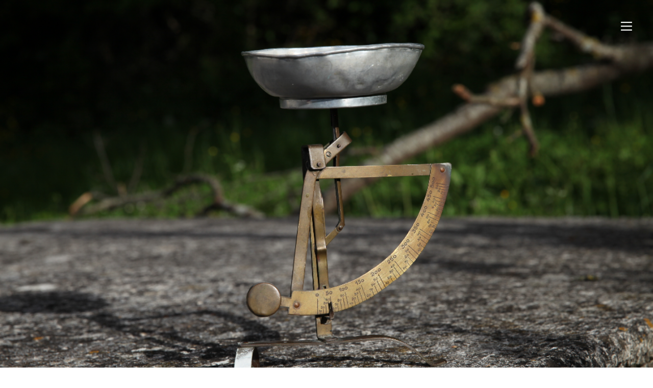

--- FILE ---
content_type: text/html; charset=UTF-8
request_url: https://malafeltro.com/4
body_size: 31961
content:
<!DOCTYPE html>
<!-- 

        Running on cargo.site

-->
<html lang="en" data-predefined-style="true" data-css-presets="true" data-css-preset data-typography-preset>
	<head>
<script>
				var __cargo_context__ = 'live';
				var __cargo_js_ver__ = 'c=2837859173';
				var __cargo_maint__ = false;
				
				
			</script>
					<meta http-equiv="X-UA-Compatible" content="IE=edge,chrome=1">
		<meta http-equiv="Content-Type" content="text/html; charset=utf-8">
		<meta name="viewport" content="initial-scale=1.0, maximum-scale=1.0, user-scalable=no">
		
			<meta name="robots" content="index,follow">
		<title>4 — malafeltro</title>
		<meta name="description" content="">
				<meta name="twitter:card" content="summary_large_image">
		<meta name="twitter:title" content="4 — malafeltro">
		<meta name="twitter:description" content="">
		<meta name="twitter:image" content="https://freight.cargo.site/w/1200/i/44e3089065dbd561760ff4991b65d82a9f6a318648f0989b70ba5d912c10a467/IMG_7048-2.jpg">
		<meta property="og:locale" content="en_US">
		<meta property="og:title" content="4 — malafeltro">
		<meta property="og:description" content="">
		<meta property="og:url" content="https://malafeltro.com/4">
		<meta property="og:image" content="https://freight.cargo.site/w/1200/i/44e3089065dbd561760ff4991b65d82a9f6a318648f0989b70ba5d912c10a467/IMG_7048-2.jpg">
		<meta property="og:type" content="website">

		<link rel="preconnect" href="https://static.cargo.site" crossorigin>
		<link rel="preconnect" href="https://freight.cargo.site" crossorigin>
				<link rel="preconnect" href="https://type.cargo.site" crossorigin>

		<!--<link rel="preload" href="https://static.cargo.site/assets/social/IconFont-Regular-0.9.3.woff2" as="font" type="font/woff" crossorigin>-->

		<meta name="google" value="notranslate">

		<link href="https://freight.cargo.site/t/original/i/b4d5e67471af6aa11d7627844ef499ddc9e37d3926a4d3ea61ecdc91c0dc2728/plain.ico" rel="shortcut icon">
		<link href="https://malafeltro.com/rss" rel="alternate" type="application/rss+xml" title="malafeltro feed">

		<link href="https://malafeltro.com/stylesheet?c=2837859173&1673870367" id="member_stylesheet" rel="stylesheet" type="text/css" />
<style id="">@font-face{font-family:Icons;src:url(https://static.cargo.site/assets/social/IconFont-Regular-0.9.3.woff2);unicode-range:U+E000-E15C,U+F0000,U+FE0E}@font-face{font-family:Icons;src:url(https://static.cargo.site/assets/social/IconFont-Regular-0.9.3.woff2);font-weight:240;unicode-range:U+E000-E15C,U+F0000,U+FE0E}@font-face{font-family:Icons;src:url(https://static.cargo.site/assets/social/IconFont-Regular-0.9.3.woff2);unicode-range:U+E000-E15C,U+F0000,U+FE0E;font-weight:400}@font-face{font-family:Icons;src:url(https://static.cargo.site/assets/social/IconFont-Regular-0.9.3.woff2);unicode-range:U+E000-E15C,U+F0000,U+FE0E;font-weight:600}@font-face{font-family:Icons;src:url(https://static.cargo.site/assets/social/IconFont-Regular-0.9.3.woff2);unicode-range:U+E000-E15C,U+F0000,U+FE0E;font-weight:800}@font-face{font-family:Icons;src:url(https://static.cargo.site/assets/social/IconFont-Regular-0.9.3.woff2);unicode-range:U+E000-E15C,U+F0000,U+FE0E;font-style:italic}@font-face{font-family:Icons;src:url(https://static.cargo.site/assets/social/IconFont-Regular-0.9.3.woff2);unicode-range:U+E000-E15C,U+F0000,U+FE0E;font-weight:200;font-style:italic}@font-face{font-family:Icons;src:url(https://static.cargo.site/assets/social/IconFont-Regular-0.9.3.woff2);unicode-range:U+E000-E15C,U+F0000,U+FE0E;font-weight:400;font-style:italic}@font-face{font-family:Icons;src:url(https://static.cargo.site/assets/social/IconFont-Regular-0.9.3.woff2);unicode-range:U+E000-E15C,U+F0000,U+FE0E;font-weight:600;font-style:italic}@font-face{font-family:Icons;src:url(https://static.cargo.site/assets/social/IconFont-Regular-0.9.3.woff2);unicode-range:U+E000-E15C,U+F0000,U+FE0E;font-weight:800;font-style:italic}body.iconfont-loading,body.iconfont-loading *{color:transparent!important}body{-moz-osx-font-smoothing:grayscale;-webkit-font-smoothing:antialiased;-webkit-text-size-adjust:none}body.no-scroll{overflow:hidden}/*!
 * Content
 */.page{word-wrap:break-word}:focus{outline:0}.pointer-events-none{pointer-events:none}.pointer-events-auto{pointer-events:auto}.pointer-events-none .page_content .audio-player,.pointer-events-none .page_content .shop_product,.pointer-events-none .page_content a,.pointer-events-none .page_content audio,.pointer-events-none .page_content button,.pointer-events-none .page_content details,.pointer-events-none .page_content iframe,.pointer-events-none .page_content img,.pointer-events-none .page_content input,.pointer-events-none .page_content video{pointer-events:auto}.pointer-events-none .page_content *>a,.pointer-events-none .page_content>a{position:relative}s *{text-transform:inherit}#toolset{position:fixed;bottom:10px;right:10px;z-index:8}.mobile #toolset,.template_site_inframe #toolset{display:none}#toolset a{display:block;height:24px;width:24px;margin:0;padding:0;text-decoration:none;background:rgba(0,0,0,.2)}#toolset a:hover{background:rgba(0,0,0,.8)}[data-adminview] #toolset a,[data-adminview] #toolset_admin a{background:rgba(0,0,0,.04);pointer-events:none;cursor:default}#toolset_admin a:active{background:rgba(0,0,0,.7)}#toolset_admin a svg>*{transform:scale(1.1) translate(0,-.5px);transform-origin:50% 50%}#toolset_admin a svg{pointer-events:none;width:100%!important;height:auto!important}#following-container{overflow:auto;-webkit-overflow-scrolling:touch}#following-container iframe{height:100%;width:100%;position:absolute;top:0;left:0;right:0;bottom:0}:root{--following-width:-400px;--following-animation-duration:450ms}@keyframes following-open{0%{transform:translateX(0)}100%{transform:translateX(var(--following-width))}}@keyframes following-open-inverse{0%{transform:translateX(0)}100%{transform:translateX(calc(-1 * var(--following-width)))}}@keyframes following-close{0%{transform:translateX(var(--following-width))}100%{transform:translateX(0)}}@keyframes following-close-inverse{0%{transform:translateX(calc(-1 * var(--following-width)))}100%{transform:translateX(0)}}body.animate-left{animation:following-open var(--following-animation-duration);animation-fill-mode:both;animation-timing-function:cubic-bezier(.24,1,.29,1)}#following-container.animate-left{animation:following-close-inverse var(--following-animation-duration);animation-fill-mode:both;animation-timing-function:cubic-bezier(.24,1,.29,1)}#following-container.animate-left #following-frame{animation:following-close var(--following-animation-duration);animation-fill-mode:both;animation-timing-function:cubic-bezier(.24,1,.29,1)}body.animate-right{animation:following-close var(--following-animation-duration);animation-fill-mode:both;animation-timing-function:cubic-bezier(.24,1,.29,1)}#following-container.animate-right{animation:following-open-inverse var(--following-animation-duration);animation-fill-mode:both;animation-timing-function:cubic-bezier(.24,1,.29,1)}#following-container.animate-right #following-frame{animation:following-open var(--following-animation-duration);animation-fill-mode:both;animation-timing-function:cubic-bezier(.24,1,.29,1)}.slick-slider{position:relative;display:block;-moz-box-sizing:border-box;box-sizing:border-box;-webkit-user-select:none;-moz-user-select:none;-ms-user-select:none;user-select:none;-webkit-touch-callout:none;-khtml-user-select:none;-ms-touch-action:pan-y;touch-action:pan-y;-webkit-tap-highlight-color:transparent}.slick-list{position:relative;display:block;overflow:hidden;margin:0;padding:0}.slick-list:focus{outline:0}.slick-list.dragging{cursor:pointer;cursor:hand}.slick-slider .slick-list,.slick-slider .slick-track{transform:translate3d(0,0,0);will-change:transform}.slick-track{position:relative;top:0;left:0;display:block}.slick-track:after,.slick-track:before{display:table;content:'';width:1px;height:1px;margin-top:-1px;margin-left:-1px}.slick-track:after{clear:both}.slick-loading .slick-track{visibility:hidden}.slick-slide{display:none;float:left;height:100%;min-height:1px}[dir=rtl] .slick-slide{float:right}.content .slick-slide img{display:inline-block}.content .slick-slide img:not(.image-zoom){cursor:pointer}.content .scrub .slick-list,.content .scrub .slick-slide img:not(.image-zoom){cursor:ew-resize}body.slideshow-scrub-dragging *{cursor:ew-resize!important}.content .slick-slide img:not([src]),.content .slick-slide img[src='']{width:100%;height:auto}.slick-slide.slick-loading img{display:none}.slick-slide.dragging img{pointer-events:none}.slick-initialized .slick-slide{display:block}.slick-loading .slick-slide{visibility:hidden}.slick-vertical .slick-slide{display:block;height:auto;border:1px solid transparent}.slick-arrow.slick-hidden{display:none}.slick-arrow{position:absolute;z-index:9;width:0;top:0;height:100%;cursor:pointer;will-change:opacity;-webkit-transition:opacity 333ms cubic-bezier(.4,0,.22,1);transition:opacity 333ms cubic-bezier(.4,0,.22,1)}.slick-arrow.hidden{opacity:0}.slick-arrow svg{position:absolute;width:36px;height:36px;top:0;left:0;right:0;bottom:0;margin:auto;transform:translate(.25px,.25px)}.slick-arrow svg.right-arrow{transform:translate(.25px,.25px) scaleX(-1)}.slick-arrow svg:active{opacity:.75}.slick-arrow svg .arrow-shape{fill:none!important;stroke:#fff;stroke-linecap:square}.slick-arrow svg .arrow-outline{fill:none!important;stroke-width:2.5px;stroke:rgba(0,0,0,.6);stroke-linecap:square}.slick-arrow.slick-next{right:0;text-align:right}.slick-next svg,.wallpaper-navigation .slick-next svg{margin-right:10px}.mobile .slick-next svg{margin-right:10px}.slick-arrow.slick-prev{text-align:left}.slick-prev svg,.wallpaper-navigation .slick-prev svg{margin-left:10px}.mobile .slick-prev svg{margin-left:10px}.loading_animation{display:none;vertical-align:middle;z-index:15;line-height:0;pointer-events:none;border-radius:100%}.loading_animation.hidden{display:none}.loading_animation.pulsing{opacity:0;display:inline-block;animation-delay:.1s;-webkit-animation-delay:.1s;-moz-animation-delay:.1s;animation-duration:12s;animation-iteration-count:infinite;animation:fade-pulse-in .5s ease-in-out;-moz-animation:fade-pulse-in .5s ease-in-out;-webkit-animation:fade-pulse-in .5s ease-in-out;-webkit-animation-fill-mode:forwards;-moz-animation-fill-mode:forwards;animation-fill-mode:forwards}.loading_animation.pulsing.no-delay{animation-delay:0s;-webkit-animation-delay:0s;-moz-animation-delay:0s}.loading_animation div{border-radius:100%}.loading_animation div svg{max-width:100%;height:auto}.loading_animation div,.loading_animation div svg{width:20px;height:20px}.loading_animation.full-width svg{width:100%;height:auto}.loading_animation.full-width.big svg{width:100px;height:100px}.loading_animation div svg>*{fill:#ccc}.loading_animation div{-webkit-animation:spin-loading 12s ease-out;-webkit-animation-iteration-count:infinite;-moz-animation:spin-loading 12s ease-out;-moz-animation-iteration-count:infinite;animation:spin-loading 12s ease-out;animation-iteration-count:infinite}.loading_animation.hidden{display:none}[data-backdrop] .loading_animation{position:absolute;top:15px;left:15px;z-index:99}.loading_animation.position-absolute.middle{top:calc(50% - 10px);left:calc(50% - 10px)}.loading_animation.position-absolute.topleft{top:0;left:0}.loading_animation.position-absolute.middleright{top:calc(50% - 10px);right:1rem}.loading_animation.position-absolute.middleleft{top:calc(50% - 10px);left:1rem}.loading_animation.gray div svg>*{fill:#999}.loading_animation.gray-dark div svg>*{fill:#666}.loading_animation.gray-darker div svg>*{fill:#555}.loading_animation.gray-light div svg>*{fill:#ccc}.loading_animation.white div svg>*{fill:rgba(255,255,255,.85)}.loading_animation.blue div svg>*{fill:#698fff}.loading_animation.inline{display:inline-block;margin-bottom:.5ex}.loading_animation.inline.left{margin-right:.5ex}@-webkit-keyframes fade-pulse-in{0%{opacity:0}50%{opacity:.5}100%{opacity:1}}@-moz-keyframes fade-pulse-in{0%{opacity:0}50%{opacity:.5}100%{opacity:1}}@keyframes fade-pulse-in{0%{opacity:0}50%{opacity:.5}100%{opacity:1}}@-webkit-keyframes pulsate{0%{opacity:1}50%{opacity:0}100%{opacity:1}}@-moz-keyframes pulsate{0%{opacity:1}50%{opacity:0}100%{opacity:1}}@keyframes pulsate{0%{opacity:1}50%{opacity:0}100%{opacity:1}}@-webkit-keyframes spin-loading{0%{transform:rotate(0)}9%{transform:rotate(1050deg)}18%{transform:rotate(-1090deg)}20%{transform:rotate(-1080deg)}23%{transform:rotate(-1080deg)}28%{transform:rotate(-1095deg)}29%{transform:rotate(-1065deg)}34%{transform:rotate(-1080deg)}35%{transform:rotate(-1050deg)}40%{transform:rotate(-1065deg)}41%{transform:rotate(-1035deg)}44%{transform:rotate(-1035deg)}47%{transform:rotate(-2160deg)}50%{transform:rotate(-2160deg)}56%{transform:rotate(45deg)}60%{transform:rotate(45deg)}80%{transform:rotate(6120deg)}100%{transform:rotate(0)}}@keyframes spin-loading{0%{transform:rotate(0)}9%{transform:rotate(1050deg)}18%{transform:rotate(-1090deg)}20%{transform:rotate(-1080deg)}23%{transform:rotate(-1080deg)}28%{transform:rotate(-1095deg)}29%{transform:rotate(-1065deg)}34%{transform:rotate(-1080deg)}35%{transform:rotate(-1050deg)}40%{transform:rotate(-1065deg)}41%{transform:rotate(-1035deg)}44%{transform:rotate(-1035deg)}47%{transform:rotate(-2160deg)}50%{transform:rotate(-2160deg)}56%{transform:rotate(45deg)}60%{transform:rotate(45deg)}80%{transform:rotate(6120deg)}100%{transform:rotate(0)}}[grid-row]{align-items:flex-start;box-sizing:border-box;display:-webkit-box;display:-webkit-flex;display:-ms-flexbox;display:flex;-webkit-flex-wrap:wrap;-ms-flex-wrap:wrap;flex-wrap:wrap}[grid-col]{box-sizing:border-box}[grid-row] [grid-col].empty:after{content:"\0000A0";cursor:text}body.mobile[data-adminview=content-editproject] [grid-row] [grid-col].empty:after{display:none}[grid-col=auto]{-webkit-box-flex:1;-webkit-flex:1;-ms-flex:1;flex:1}[grid-col=x12]{width:100%}[grid-col=x11]{width:50%}[grid-col=x10]{width:33.33%}[grid-col=x9]{width:25%}[grid-col=x8]{width:20%}[grid-col=x7]{width:16.666666667%}[grid-col=x6]{width:14.285714286%}[grid-col=x5]{width:12.5%}[grid-col=x4]{width:11.111111111%}[grid-col=x3]{width:10%}[grid-col=x2]{width:9.090909091%}[grid-col=x1]{width:8.333333333%}[grid-col="1"]{width:8.33333%}[grid-col="2"]{width:16.66667%}[grid-col="3"]{width:25%}[grid-col="4"]{width:33.33333%}[grid-col="5"]{width:41.66667%}[grid-col="6"]{width:50%}[grid-col="7"]{width:58.33333%}[grid-col="8"]{width:66.66667%}[grid-col="9"]{width:75%}[grid-col="10"]{width:83.33333%}[grid-col="11"]{width:91.66667%}[grid-col="12"]{width:100%}body.mobile [grid-responsive] [grid-col]{width:100%;-webkit-box-flex:none;-webkit-flex:none;-ms-flex:none;flex:none}[data-ce-host=true][contenteditable=true] [grid-pad]{pointer-events:none}[data-ce-host=true][contenteditable=true] [grid-pad]>*{pointer-events:auto}[grid-pad="0"]{padding:0}[grid-pad="0.25"]{padding:.125rem}[grid-pad="0.5"]{padding:.25rem}[grid-pad="0.75"]{padding:.375rem}[grid-pad="1"]{padding:.5rem}[grid-pad="1.25"]{padding:.625rem}[grid-pad="1.5"]{padding:.75rem}[grid-pad="1.75"]{padding:.875rem}[grid-pad="2"]{padding:1rem}[grid-pad="2.5"]{padding:1.25rem}[grid-pad="3"]{padding:1.5rem}[grid-pad="3.5"]{padding:1.75rem}[grid-pad="4"]{padding:2rem}[grid-pad="5"]{padding:2.5rem}[grid-pad="6"]{padding:3rem}[grid-pad="7"]{padding:3.5rem}[grid-pad="8"]{padding:4rem}[grid-pad="9"]{padding:4.5rem}[grid-pad="10"]{padding:5rem}[grid-gutter="0"]{margin:0}[grid-gutter="0.5"]{margin:-.25rem}[grid-gutter="1"]{margin:-.5rem}[grid-gutter="1.5"]{margin:-.75rem}[grid-gutter="2"]{margin:-1rem}[grid-gutter="2.5"]{margin:-1.25rem}[grid-gutter="3"]{margin:-1.5rem}[grid-gutter="3.5"]{margin:-1.75rem}[grid-gutter="4"]{margin:-2rem}[grid-gutter="5"]{margin:-2.5rem}[grid-gutter="6"]{margin:-3rem}[grid-gutter="7"]{margin:-3.5rem}[grid-gutter="8"]{margin:-4rem}[grid-gutter="10"]{margin:-5rem}[grid-gutter="12"]{margin:-6rem}[grid-gutter="14"]{margin:-7rem}[grid-gutter="16"]{margin:-8rem}[grid-gutter="18"]{margin:-9rem}[grid-gutter="20"]{margin:-10rem}small{max-width:100%;text-decoration:inherit}img:not([src]),img[src='']{outline:1px solid rgba(177,177,177,.4);outline-offset:-1px;content:url([data-uri])}img.image-zoom{cursor:-webkit-zoom-in;cursor:-moz-zoom-in;cursor:zoom-in}#imprimatur{color:#333;font-size:10px;font-family:-apple-system,BlinkMacSystemFont,"Segoe UI",Roboto,Oxygen,Ubuntu,Cantarell,"Open Sans","Helvetica Neue",sans-serif,"Sans Serif",Icons;/*!System*/position:fixed;opacity:.3;right:-28px;bottom:160px;transform:rotate(270deg);-ms-transform:rotate(270deg);-webkit-transform:rotate(270deg);z-index:8;text-transform:uppercase;color:#999;opacity:.5;padding-bottom:2px;text-decoration:none}.mobile #imprimatur{display:none}bodycopy cargo-link a{font-family:-apple-system,BlinkMacSystemFont,"Segoe UI",Roboto,Oxygen,Ubuntu,Cantarell,"Open Sans","Helvetica Neue",sans-serif,"Sans Serif",Icons;/*!System*/font-size:12px;font-style:normal;font-weight:400;transform:rotate(270deg);text-decoration:none;position:fixed!important;right:-27px;bottom:100px;text-decoration:none;letter-spacing:normal;background:0 0;border:0;border-bottom:0;outline:0}/*! PhotoSwipe Default UI CSS by Dmitry Semenov | photoswipe.com | MIT license */.pswp--has_mouse .pswp__button--arrow--left,.pswp--has_mouse .pswp__button--arrow--right,.pswp__ui{visibility:visible}.pswp--minimal--dark .pswp__top-bar,.pswp__button{background:0 0}.pswp,.pswp__bg,.pswp__container,.pswp__img--placeholder,.pswp__zoom-wrap,.quick-view-navigation{-webkit-backface-visibility:hidden}.pswp__button{cursor:pointer;opacity:1;-webkit-appearance:none;transition:opacity .2s;-webkit-box-shadow:none;box-shadow:none}.pswp__button-close>svg{top:10px;right:10px;margin-left:auto}.pswp--touch .quick-view-navigation{display:none}.pswp__ui{-webkit-font-smoothing:auto;opacity:1;z-index:1550}.quick-view-navigation{will-change:opacity;-webkit-transition:opacity 333ms cubic-bezier(.4,0,.22,1);transition:opacity 333ms cubic-bezier(.4,0,.22,1)}.quick-view-navigation .pswp__group .pswp__button{pointer-events:auto}.pswp__button>svg{position:absolute;width:36px;height:36px}.quick-view-navigation .pswp__group:active svg{opacity:.75}.pswp__button svg .shape-shape{fill:#fff}.pswp__button svg .shape-outline{fill:#000}.pswp__button-prev>svg{top:0;bottom:0;left:10px;margin:auto}.pswp__button-next>svg{top:0;bottom:0;right:10px;margin:auto}.quick-view-navigation .pswp__group .pswp__button-prev{position:absolute;left:0;top:0;width:0;height:100%}.quick-view-navigation .pswp__group .pswp__button-next{position:absolute;right:0;top:0;width:0;height:100%}.quick-view-navigation .close-button,.quick-view-navigation .left-arrow,.quick-view-navigation .right-arrow{transform:translate(.25px,.25px)}.quick-view-navigation .right-arrow{transform:translate(.25px,.25px) scaleX(-1)}.pswp__button svg .shape-outline{fill:transparent!important;stroke:#000;stroke-width:2.5px;stroke-linecap:square}.pswp__button svg .shape-shape{fill:transparent!important;stroke:#fff;stroke-width:1.5px;stroke-linecap:square}.pswp__bg,.pswp__scroll-wrap,.pswp__zoom-wrap{width:100%;position:absolute}.quick-view-navigation .pswp__group .pswp__button-close{margin:0}.pswp__container,.pswp__item,.pswp__zoom-wrap{right:0;bottom:0;top:0;position:absolute;left:0}.pswp__ui--hidden .pswp__button{opacity:.001}.pswp__ui--hidden .pswp__button,.pswp__ui--hidden .pswp__button *{pointer-events:none}.pswp .pswp__ui.pswp__ui--displaynone{display:none}.pswp__element--disabled{display:none!important}/*! PhotoSwipe main CSS by Dmitry Semenov | photoswipe.com | MIT license */.pswp{position:fixed;display:none;height:100%;width:100%;top:0;left:0;right:0;bottom:0;margin:auto;-ms-touch-action:none;touch-action:none;z-index:9999999;-webkit-text-size-adjust:100%;line-height:initial;letter-spacing:initial;outline:0}.pswp img{max-width:none}.pswp--zoom-disabled .pswp__img{cursor:default!important}.pswp--animate_opacity{opacity:.001;will-change:opacity;-webkit-transition:opacity 333ms cubic-bezier(.4,0,.22,1);transition:opacity 333ms cubic-bezier(.4,0,.22,1)}.pswp--open{display:block}.pswp--zoom-allowed .pswp__img{cursor:-webkit-zoom-in;cursor:-moz-zoom-in;cursor:zoom-in}.pswp--zoomed-in .pswp__img{cursor:-webkit-grab;cursor:-moz-grab;cursor:grab}.pswp--dragging .pswp__img{cursor:-webkit-grabbing;cursor:-moz-grabbing;cursor:grabbing}.pswp__bg{left:0;top:0;height:100%;opacity:0;transform:translateZ(0);will-change:opacity}.pswp__scroll-wrap{left:0;top:0;height:100%}.pswp__container,.pswp__zoom-wrap{-ms-touch-action:none;touch-action:none}.pswp__container,.pswp__img{-webkit-user-select:none;-moz-user-select:none;-ms-user-select:none;user-select:none;-webkit-tap-highlight-color:transparent;-webkit-touch-callout:none}.pswp__zoom-wrap{-webkit-transform-origin:left top;-ms-transform-origin:left top;transform-origin:left top;-webkit-transition:-webkit-transform 222ms cubic-bezier(.4,0,.22,1);transition:transform 222ms cubic-bezier(.4,0,.22,1)}.pswp__bg{-webkit-transition:opacity 222ms cubic-bezier(.4,0,.22,1);transition:opacity 222ms cubic-bezier(.4,0,.22,1)}.pswp--animated-in .pswp__bg,.pswp--animated-in .pswp__zoom-wrap{-webkit-transition:none;transition:none}.pswp--hide-overflow .pswp__scroll-wrap,.pswp--hide-overflow.pswp{overflow:hidden}.pswp__img{position:absolute;width:auto;height:auto;top:0;left:0}.pswp__img--placeholder--blank{background:#222}.pswp--ie .pswp__img{width:100%!important;height:auto!important;left:0;top:0}.pswp__ui--idle{opacity:0}.pswp__error-msg{position:absolute;left:0;top:50%;width:100%;text-align:center;font-size:14px;line-height:16px;margin-top:-8px;color:#ccc}.pswp__error-msg a{color:#ccc;text-decoration:underline}.pswp__error-msg{font-family:-apple-system,BlinkMacSystemFont,"Segoe UI",Roboto,Oxygen,Ubuntu,Cantarell,"Open Sans","Helvetica Neue",sans-serif}.quick-view.mouse-down .iframe-item{pointer-events:none!important}.quick-view-caption-positioner{pointer-events:none;width:100%;height:100%}.quick-view-caption-wrapper{margin:auto;position:absolute;bottom:0;left:0;right:0}.quick-view-horizontal-align-left .quick-view-caption-wrapper{margin-left:0}.quick-view-horizontal-align-right .quick-view-caption-wrapper{margin-right:0}[data-quick-view-caption]{transition:.1s opacity ease-in-out;position:absolute;bottom:0;left:0;right:0}.quick-view-horizontal-align-left [data-quick-view-caption]{text-align:left}.quick-view-horizontal-align-right [data-quick-view-caption]{text-align:right}.quick-view-caption{transition:.1s opacity ease-in-out}.quick-view-caption>*{display:inline-block}.quick-view-caption *{pointer-events:auto}.quick-view-caption.hidden{opacity:0}.shop_product .dropdown_wrapper{flex:0 0 100%;position:relative}.shop_product select{appearance:none;-moz-appearance:none;-webkit-appearance:none;outline:0;-webkit-font-smoothing:antialiased;-moz-osx-font-smoothing:grayscale;cursor:pointer;border-radius:0;white-space:nowrap;overflow:hidden!important;text-overflow:ellipsis}.shop_product select.dropdown::-ms-expand{display:none}.shop_product a{cursor:pointer;border-bottom:none;text-decoration:none}.shop_product a.out-of-stock{pointer-events:none}body.audio-player-dragging *{cursor:ew-resize!important}.audio-player{display:inline-flex;flex:1 0 calc(100% - 2px);width:calc(100% - 2px)}.audio-player .button{height:100%;flex:0 0 3.3rem;display:flex}.audio-player .separator{left:3.3rem;height:100%}.audio-player .buffer{width:0%;height:100%;transition:left .3s linear,width .3s linear}.audio-player.seeking .buffer{transition:left 0s,width 0s}.audio-player.seeking{user-select:none;-webkit-user-select:none;cursor:ew-resize}.audio-player.seeking *{user-select:none;-webkit-user-select:none;cursor:ew-resize}.audio-player .bar{overflow:hidden;display:flex;justify-content:space-between;align-content:center;flex-grow:1}.audio-player .progress{width:0%;height:100%;transition:width .3s linear}.audio-player.seeking .progress{transition:width 0s}.audio-player .pause,.audio-player .play{cursor:pointer;height:100%}.audio-player .note-icon{margin:auto 0;order:2;flex:0 1 auto}.audio-player .title{white-space:nowrap;overflow:hidden;text-overflow:ellipsis;pointer-events:none;user-select:none;padding:.5rem 0 .5rem 1rem;margin:auto auto auto 0;flex:0 3 auto;min-width:0;width:100%}.audio-player .total-time{flex:0 1 auto;margin:auto 0}.audio-player .current-time,.audio-player .play-text{flex:0 1 auto;margin:auto 0}.audio-player .stream-anim{user-select:none;margin:auto auto auto 0}.audio-player .stream-anim span{display:inline-block}.audio-player .buffer,.audio-player .current-time,.audio-player .note-svg,.audio-player .play-text,.audio-player .separator,.audio-player .total-time{user-select:none;pointer-events:none}.audio-player .buffer,.audio-player .play-text,.audio-player .progress{position:absolute}.audio-player,.audio-player .bar,.audio-player .button,.audio-player .current-time,.audio-player .note-icon,.audio-player .pause,.audio-player .play,.audio-player .total-time{position:relative}body.mobile .audio-player,body.mobile .audio-player *{-webkit-touch-callout:none}#standalone-admin-frame{border:0;width:400px;position:absolute;right:0;top:0;height:100vh;z-index:99}body[standalone-admin=true] #standalone-admin-frame{transform:translate(0,0)}body[standalone-admin=true] .main_container{width:calc(100% - 400px)}body[standalone-admin=false] #standalone-admin-frame{transform:translate(100%,0)}body[standalone-admin=false] .main_container{width:100%}.toggle_standaloneAdmin{position:fixed;top:0;right:400px;height:40px;width:40px;z-index:999;cursor:pointer;background-color:rgba(0,0,0,.4)}.toggle_standaloneAdmin:active{opacity:.7}body[standalone-admin=false] .toggle_standaloneAdmin{right:0}.toggle_standaloneAdmin *{color:#fff;fill:#fff}.toggle_standaloneAdmin svg{padding:6px;width:100%;height:100%;opacity:.85}body[standalone-admin=false] .toggle_standaloneAdmin #close,body[standalone-admin=true] .toggle_standaloneAdmin #backdropsettings{display:none}.toggle_standaloneAdmin>div{width:100%;height:100%}#admin_toggle_button{position:fixed;top:50%;transform:translate(0,-50%);right:400px;height:36px;width:12px;z-index:999;cursor:pointer;background-color:rgba(0,0,0,.09);padding-left:2px;margin-right:5px}#admin_toggle_button .bar{content:'';background:rgba(0,0,0,.09);position:fixed;width:5px;bottom:0;top:0;z-index:10}#admin_toggle_button:active{background:rgba(0,0,0,.065)}#admin_toggle_button *{color:#fff;fill:#fff}#admin_toggle_button svg{padding:0;width:16px;height:36px;margin-left:1px;opacity:1}#admin_toggle_button svg *{fill:#fff;opacity:1}#admin_toggle_button[data-state=closed] .toggle_admin_close{display:none}#admin_toggle_button[data-state=closed],#admin_toggle_button[data-state=closed] .toggle_admin_open{width:20px;cursor:pointer;margin:0}#admin_toggle_button[data-state=closed] svg{margin-left:2px}#admin_toggle_button[data-state=open] .toggle_admin_open{display:none}select,select *{text-rendering:auto!important}b b{font-weight:inherit}*{-webkit-box-sizing:border-box;-moz-box-sizing:border-box;box-sizing:border-box}customhtml>*{position:relative;z-index:10}body,html{min-height:100vh;margin:0;padding:0}html{touch-action:manipulation;position:relative;background-color:#fff}.main_container{min-height:100vh;width:100%;overflow:hidden}.container{display:-webkit-box;display:-webkit-flex;display:-moz-box;display:-ms-flexbox;display:flex;-webkit-flex-wrap:wrap;-moz-flex-wrap:wrap;-ms-flex-wrap:wrap;flex-wrap:wrap;max-width:100%;width:100%;overflow:visible}.container{align-items:flex-start;-webkit-align-items:flex-start}.page{z-index:2}.page ul li>text-limit{display:block}.content,.content_container,.pinned{-webkit-flex:1 0 auto;-moz-flex:1 0 auto;-ms-flex:1 0 auto;flex:1 0 auto;max-width:100%}.content_container{width:100%}.content_container.full_height{min-height:100vh}.page_background{position:absolute;top:0;left:0;width:100%;height:100%}.page_container{position:relative;overflow:visible;width:100%}.backdrop{position:absolute;top:0;z-index:1;width:100%;height:100%;max-height:100vh}.backdrop>div{position:absolute;top:0;left:0;width:100%;height:100%;-webkit-backface-visibility:hidden;backface-visibility:hidden;transform:translate3d(0,0,0);contain:strict}[data-backdrop].backdrop>div[data-overflowing]{max-height:100vh;position:absolute;top:0;left:0}body.mobile [split-responsive]{display:flex;flex-direction:column}body.mobile [split-responsive] .container{width:100%;order:2}body.mobile [split-responsive] .backdrop{position:relative;height:50vh;width:100%;order:1}body.mobile [split-responsive] [data-auxiliary].backdrop{position:absolute;height:50vh;width:100%;order:1}.page{position:relative;z-index:2}img[data-align=left]{float:left}img[data-align=right]{float:right}[data-rotation]{transform-origin:center center}.content .page_content:not([contenteditable=true]) [data-draggable]{pointer-events:auto!important;backface-visibility:hidden}.preserve-3d{-moz-transform-style:preserve-3d;transform-style:preserve-3d}.content .page_content:not([contenteditable=true]) [data-draggable] iframe{pointer-events:none!important}.dragging-active iframe{pointer-events:none!important}.content .page_content:not([contenteditable=true]) [data-draggable]:active{opacity:1}.content .scroll-transition-fade{transition:transform 1s ease-in-out,opacity .8s ease-in-out}.content .scroll-transition-fade.below-viewport{opacity:0;transform:translateY(40px)}.mobile.full_width .page_container:not([split-layout]) .container_width{width:100%}[data-view=pinned_bottom] .bottom_pin_invisibility{visibility:hidden}.pinned{position:relative;width:100%}.pinned .page_container.accommodate:not(.fixed):not(.overlay){z-index:2}.pinned .page_container.overlay{position:absolute;z-index:4}.pinned .page_container.overlay.fixed{position:fixed}.pinned .page_container.overlay.fixed .page{max-height:100vh;-webkit-overflow-scrolling:touch}.pinned .page_container.overlay.fixed .page.allow-scroll{overflow-y:auto;overflow-x:hidden}.pinned .page_container.overlay.fixed .page.allow-scroll{align-items:flex-start;-webkit-align-items:flex-start}.pinned .page_container .page.allow-scroll::-webkit-scrollbar{width:0;background:0 0;display:none}.pinned.pinned_top .page_container.overlay{left:0;top:0}.pinned.pinned_bottom .page_container.overlay{left:0;bottom:0}div[data-container=set]:empty{margin-top:1px}.thumbnails{position:relative;z-index:1}[thumbnails=grid]{align-items:baseline}[thumbnails=justify] .thumbnail{box-sizing:content-box}[thumbnails][data-padding-zero] .thumbnail{margin-bottom:-1px}[thumbnails=montessori] .thumbnail{pointer-events:auto;position:absolute}[thumbnails] .thumbnail>a{display:block;text-decoration:none}[thumbnails=montessori]{height:0}[thumbnails][data-resizing],[thumbnails][data-resizing] *{cursor:nwse-resize}[thumbnails] .thumbnail .resize-handle{cursor:nwse-resize;width:26px;height:26px;padding:5px;position:absolute;opacity:.75;right:-1px;bottom:-1px;z-index:100}[thumbnails][data-resizing] .resize-handle{display:none}[thumbnails] .thumbnail .resize-handle svg{position:absolute;top:0;left:0}[thumbnails] .thumbnail .resize-handle:hover{opacity:1}[data-can-move].thumbnail .resize-handle svg .resize_path_outline{fill:#fff}[data-can-move].thumbnail .resize-handle svg .resize_path{fill:#000}[thumbnails=montessori] .thumbnail_sizer{height:0;width:100%;position:relative;padding-bottom:100%;pointer-events:none}[thumbnails] .thumbnail img{display:block;min-height:3px;margin-bottom:0}[thumbnails] .thumbnail img:not([src]),img[src=""]{margin:0!important;width:100%;min-height:3px;height:100%!important;position:absolute}[aspect-ratio="1x1"].thumb_image{height:0;padding-bottom:100%;overflow:hidden}[aspect-ratio="4x3"].thumb_image{height:0;padding-bottom:75%;overflow:hidden}[aspect-ratio="16x9"].thumb_image{height:0;padding-bottom:56.25%;overflow:hidden}[thumbnails] .thumb_image{width:100%;position:relative}[thumbnails][thumbnail-vertical-align=top]{align-items:flex-start}[thumbnails][thumbnail-vertical-align=middle]{align-items:center}[thumbnails][thumbnail-vertical-align=bottom]{align-items:baseline}[thumbnails][thumbnail-horizontal-align=left]{justify-content:flex-start}[thumbnails][thumbnail-horizontal-align=middle]{justify-content:center}[thumbnails][thumbnail-horizontal-align=right]{justify-content:flex-end}.thumb_image.default_image>svg{position:absolute;top:0;left:0;bottom:0;right:0;width:100%;height:100%}.thumb_image.default_image{outline:1px solid #ccc;outline-offset:-1px;position:relative}.mobile.full_width [data-view=Thumbnail] .thumbnails_width{width:100%}.content [data-draggable] a:active,.content [data-draggable] img:active{opacity:initial}.content .draggable-dragging{opacity:initial}[data-draggable].draggable_visible{visibility:visible}[data-draggable].draggable_hidden{visibility:hidden}.gallery_card [data-draggable],.marquee [data-draggable]{visibility:inherit}[data-draggable]{visibility:visible;background-color:rgba(0,0,0,.003)}#site_menu_panel_container .image-gallery:not(.initialized){height:0;padding-bottom:100%;min-height:initial}.image-gallery:not(.initialized){min-height:100vh;visibility:hidden;width:100%}.image-gallery .gallery_card img{display:block;width:100%;height:auto}.image-gallery .gallery_card{transform-origin:center}.image-gallery .gallery_card.dragging{opacity:.1;transform:initial!important}.image-gallery:not([image-gallery=slideshow]) .gallery_card iframe:only-child,.image-gallery:not([image-gallery=slideshow]) .gallery_card video:only-child{width:100%;height:100%;top:0;left:0;position:absolute}.image-gallery[image-gallery=slideshow] .gallery_card video[muted][autoplay]:not([controls]),.image-gallery[image-gallery=slideshow] .gallery_card video[muted][data-autoplay]:not([controls]){pointer-events:none}.image-gallery [image-gallery-pad="0"] video:only-child{object-fit:cover;height:calc(100% + 1px)}div.image-gallery>a,div.image-gallery>iframe,div.image-gallery>img,div.image-gallery>video{display:none}[image-gallery-row]{align-items:flex-start;box-sizing:border-box;display:-webkit-box;display:-webkit-flex;display:-ms-flexbox;display:flex;-webkit-flex-wrap:wrap;-ms-flex-wrap:wrap;flex-wrap:wrap}.image-gallery .gallery_card_image{width:100%;position:relative}[data-predefined-style=true] .image-gallery a.gallery_card{display:block;border:none}[image-gallery-col]{box-sizing:border-box}[image-gallery-col=x12]{width:100%}[image-gallery-col=x11]{width:50%}[image-gallery-col=x10]{width:33.33%}[image-gallery-col=x9]{width:25%}[image-gallery-col=x8]{width:20%}[image-gallery-col=x7]{width:16.666666667%}[image-gallery-col=x6]{width:14.285714286%}[image-gallery-col=x5]{width:12.5%}[image-gallery-col=x4]{width:11.111111111%}[image-gallery-col=x3]{width:10%}[image-gallery-col=x2]{width:9.090909091%}[image-gallery-col=x1]{width:8.333333333%}.content .page_content [image-gallery-pad].image-gallery{pointer-events:none}.content .page_content [image-gallery-pad].image-gallery .gallery_card_image>*,.content .page_content [image-gallery-pad].image-gallery .gallery_image_caption{pointer-events:auto}.content .page_content [image-gallery-pad="0"]{padding:0}.content .page_content [image-gallery-pad="0.25"]{padding:.125rem}.content .page_content [image-gallery-pad="0.5"]{padding:.25rem}.content .page_content [image-gallery-pad="0.75"]{padding:.375rem}.content .page_content [image-gallery-pad="1"]{padding:.5rem}.content .page_content [image-gallery-pad="1.25"]{padding:.625rem}.content .page_content [image-gallery-pad="1.5"]{padding:.75rem}.content .page_content [image-gallery-pad="1.75"]{padding:.875rem}.content .page_content [image-gallery-pad="2"]{padding:1rem}.content .page_content [image-gallery-pad="2.5"]{padding:1.25rem}.content .page_content [image-gallery-pad="3"]{padding:1.5rem}.content .page_content [image-gallery-pad="3.5"]{padding:1.75rem}.content .page_content [image-gallery-pad="4"]{padding:2rem}.content .page_content [image-gallery-pad="5"]{padding:2.5rem}.content .page_content [image-gallery-pad="6"]{padding:3rem}.content .page_content [image-gallery-pad="7"]{padding:3.5rem}.content .page_content [image-gallery-pad="8"]{padding:4rem}.content .page_content [image-gallery-pad="9"]{padding:4.5rem}.content .page_content [image-gallery-pad="10"]{padding:5rem}.content .page_content [image-gallery-gutter="0"]{margin:0}.content .page_content [image-gallery-gutter="0.5"]{margin:-.25rem}.content .page_content [image-gallery-gutter="1"]{margin:-.5rem}.content .page_content [image-gallery-gutter="1.5"]{margin:-.75rem}.content .page_content [image-gallery-gutter="2"]{margin:-1rem}.content .page_content [image-gallery-gutter="2.5"]{margin:-1.25rem}.content .page_content [image-gallery-gutter="3"]{margin:-1.5rem}.content .page_content [image-gallery-gutter="3.5"]{margin:-1.75rem}.content .page_content [image-gallery-gutter="4"]{margin:-2rem}.content .page_content [image-gallery-gutter="5"]{margin:-2.5rem}.content .page_content [image-gallery-gutter="6"]{margin:-3rem}.content .page_content [image-gallery-gutter="7"]{margin:-3.5rem}.content .page_content [image-gallery-gutter="8"]{margin:-4rem}.content .page_content [image-gallery-gutter="10"]{margin:-5rem}.content .page_content [image-gallery-gutter="12"]{margin:-6rem}.content .page_content [image-gallery-gutter="14"]{margin:-7rem}.content .page_content [image-gallery-gutter="16"]{margin:-8rem}.content .page_content [image-gallery-gutter="18"]{margin:-9rem}.content .page_content [image-gallery-gutter="20"]{margin:-10rem}[image-gallery=slideshow]:not(.initialized)>*{min-height:1px;opacity:0;min-width:100%}[image-gallery=slideshow][data-constrained-by=height] [image-gallery-vertical-align].slick-track{align-items:flex-start}[image-gallery=slideshow] img.image-zoom:active{opacity:initial}[image-gallery=slideshow].slick-initialized .gallery_card{pointer-events:none}[image-gallery=slideshow].slick-initialized .gallery_card.slick-current{pointer-events:auto}[image-gallery=slideshow] .gallery_card:not(.has_caption){line-height:0}.content .page_content [image-gallery=slideshow].image-gallery>*{pointer-events:auto}.content [image-gallery=slideshow].image-gallery.slick-initialized .gallery_card{overflow:hidden;margin:0;display:flex;flex-flow:row wrap;flex-shrink:0}.content [image-gallery=slideshow].image-gallery.slick-initialized .gallery_card.slick-current{overflow:visible}[image-gallery=slideshow] .gallery_image_caption{opacity:1;transition:opacity .3s;-webkit-transition:opacity .3s;width:100%;margin-left:auto;margin-right:auto;clear:both}[image-gallery-horizontal-align=left] .gallery_image_caption{text-align:left}[image-gallery-horizontal-align=middle] .gallery_image_caption{text-align:center}[image-gallery-horizontal-align=right] .gallery_image_caption{text-align:right}[image-gallery=slideshow][data-slideshow-in-transition] .gallery_image_caption{opacity:0;transition:opacity .3s;-webkit-transition:opacity .3s}[image-gallery=slideshow] .gallery_card_image{width:initial;margin:0;display:inline-block}[image-gallery=slideshow] .gallery_card img{margin:0;display:block}[image-gallery=slideshow][data-exploded]{align-items:flex-start;box-sizing:border-box;display:-webkit-box;display:-webkit-flex;display:-ms-flexbox;display:flex;-webkit-flex-wrap:wrap;-ms-flex-wrap:wrap;flex-wrap:wrap;justify-content:flex-start;align-content:flex-start}[image-gallery=slideshow][data-exploded] .gallery_card{padding:1rem;width:16.666%}[image-gallery=slideshow][data-exploded] .gallery_card_image{height:0;display:block;width:100%}[image-gallery=grid]{align-items:baseline}[image-gallery=grid] .gallery_card.has_caption .gallery_card_image{display:block}[image-gallery=grid] [image-gallery-pad="0"].gallery_card{margin-bottom:-1px}[image-gallery=grid] .gallery_card img{margin:0}[image-gallery=columns] .gallery_card img{margin:0}[image-gallery=justify]{align-items:flex-start}[image-gallery=justify] .gallery_card img{margin:0}[image-gallery=montessori][image-gallery-row]{display:block}[image-gallery=montessori] a.gallery_card,[image-gallery=montessori] div.gallery_card{position:absolute;pointer-events:auto}[image-gallery=montessori][data-can-move] .gallery_card,[image-gallery=montessori][data-can-move] .gallery_card .gallery_card_image,[image-gallery=montessori][data-can-move] .gallery_card .gallery_card_image>*{cursor:move}[image-gallery=montessori]{position:relative;height:0}[image-gallery=freeform] .gallery_card{position:relative}[image-gallery=freeform] [image-gallery-pad="0"].gallery_card{margin-bottom:-1px}[image-gallery-vertical-align]{display:flex;flex-flow:row wrap}[image-gallery-vertical-align].slick-track{display:flex;flex-flow:row nowrap}.image-gallery .slick-list{margin-bottom:-.3px}[image-gallery-vertical-align=top]{align-content:flex-start;align-items:flex-start}[image-gallery-vertical-align=middle]{align-items:center;align-content:center}[image-gallery-vertical-align=bottom]{align-content:flex-end;align-items:flex-end}[image-gallery-horizontal-align=left]{justify-content:flex-start}[image-gallery-horizontal-align=middle]{justify-content:center}[image-gallery-horizontal-align=right]{justify-content:flex-end}.image-gallery[data-resizing],.image-gallery[data-resizing] *{cursor:nwse-resize!important}.image-gallery .gallery_card .resize-handle,.image-gallery .gallery_card .resize-handle *{cursor:nwse-resize!important}.image-gallery .gallery_card .resize-handle{width:26px;height:26px;padding:5px;position:absolute;opacity:.75;right:-1px;bottom:-1px;z-index:10}.image-gallery[data-resizing] .resize-handle{display:none}.image-gallery .gallery_card .resize-handle svg{cursor:nwse-resize!important;position:absolute;top:0;left:0}.image-gallery .gallery_card .resize-handle:hover{opacity:1}[data-can-move].gallery_card .resize-handle svg .resize_path_outline{fill:#fff}[data-can-move].gallery_card .resize-handle svg .resize_path{fill:#000}[image-gallery=montessori] .thumbnail_sizer{height:0;width:100%;position:relative;padding-bottom:100%;pointer-events:none}#site_menu_button{display:block;text-decoration:none;pointer-events:auto;z-index:9;vertical-align:top;cursor:pointer;box-sizing:content-box;font-family:Icons}#site_menu_button.custom_icon{padding:0;line-height:0}#site_menu_button.custom_icon img{width:100%;height:auto}#site_menu_wrapper.disabled #site_menu_button{display:none}#site_menu_wrapper.mobile_only #site_menu_button{display:none}body.mobile #site_menu_wrapper.mobile_only:not(.disabled) #site_menu_button:not(.active){display:block}#site_menu_panel_container[data-type=cargo_menu] #site_menu_panel{display:block;position:fixed;top:0;right:0;bottom:0;left:0;z-index:10;cursor:default}.site_menu{pointer-events:auto;position:absolute;z-index:11;top:0;bottom:0;line-height:0;max-width:400px;min-width:300px;font-size:20px;text-align:left;background:rgba(20,20,20,.95);padding:20px 30px 90px 30px;overflow-y:auto;overflow-x:hidden;display:-webkit-box;display:-webkit-flex;display:-ms-flexbox;display:flex;-webkit-box-orient:vertical;-webkit-box-direction:normal;-webkit-flex-direction:column;-ms-flex-direction:column;flex-direction:column;-webkit-box-pack:start;-webkit-justify-content:flex-start;-ms-flex-pack:start;justify-content:flex-start}body.mobile #site_menu_wrapper .site_menu{-webkit-overflow-scrolling:touch;min-width:auto;max-width:100%;width:100%;padding:20px}#site_menu_wrapper[data-sitemenu-position=bottom-left] #site_menu,#site_menu_wrapper[data-sitemenu-position=top-left] #site_menu{left:0}#site_menu_wrapper[data-sitemenu-position=bottom-right] #site_menu,#site_menu_wrapper[data-sitemenu-position=top-right] #site_menu{right:0}#site_menu_wrapper[data-type=page] .site_menu{right:0;left:0;width:100%;padding:0;margin:0;background:0 0}.site_menu_wrapper.open .site_menu{display:block}.site_menu div{display:block}.site_menu a{text-decoration:none;display:inline-block;color:rgba(255,255,255,.75);max-width:100%;overflow:hidden;white-space:nowrap;text-overflow:ellipsis;line-height:1.4}.site_menu div a.active{color:rgba(255,255,255,.4)}.site_menu div.set-link>a{font-weight:700}.site_menu div.hidden{display:none}.site_menu .close{display:block;position:absolute;top:0;right:10px;font-size:60px;line-height:50px;font-weight:200;color:rgba(255,255,255,.4);cursor:pointer;user-select:none}#site_menu_panel_container .page_container{position:relative;overflow:hidden;background:0 0;z-index:2}#site_menu_panel_container .site_menu_page_wrapper{position:fixed;top:0;left:0;overflow-y:auto;-webkit-overflow-scrolling:touch;height:100%;width:100%;z-index:100}#site_menu_panel_container .site_menu_page_wrapper .backdrop{pointer-events:none}#site_menu_panel_container #site_menu_page_overlay{position:fixed;top:0;right:0;bottom:0;left:0;cursor:default;z-index:1}#shop_button{display:block;text-decoration:none;pointer-events:auto;z-index:9;vertical-align:top;cursor:pointer;box-sizing:content-box;font-family:Icons}#shop_button.custom_icon{padding:0;line-height:0}#shop_button.custom_icon img{width:100%;height:auto}#shop_button.disabled{display:none}.loading[data-loading]{display:none;position:fixed;bottom:8px;left:8px;z-index:100}.new_site_button_wrapper{font-size:1.8rem;font-weight:400;color:rgba(0,0,0,.85);font-family:-apple-system,BlinkMacSystemFont,'Segoe UI',Roboto,Oxygen,Ubuntu,Cantarell,'Open Sans','Helvetica Neue',sans-serif,'Sans Serif',Icons;font-style:normal;line-height:1.4;color:#fff;position:fixed;bottom:0;right:0;z-index:999}body.template_site #toolset{display:none!important}body.mobile .new_site_button{display:none}.new_site_button{display:flex;height:44px;cursor:pointer}.new_site_button .plus{width:44px;height:100%}.new_site_button .plus svg{width:100%;height:100%}.new_site_button .plus svg line{stroke:#000;stroke-width:2px}.new_site_button .plus:after,.new_site_button .plus:before{content:'';width:30px;height:2px}.new_site_button .text{background:#0fce83;display:none;padding:7.5px 15px 7.5px 15px;height:100%;font-size:20px;color:#222}.new_site_button:active{opacity:.8}.new_site_button.show_full .text{display:block}.new_site_button.show_full .plus{display:none}html:not(.admin-wrapper) .template_site #confirm_modal [data-progress] .progress-indicator:after{content:'Generating Site...';padding:7.5px 15px;right:-200px;color:#000}bodycopy svg.marker-overlay,bodycopy svg.marker-overlay *{transform-origin:0 0;-webkit-transform-origin:0 0;box-sizing:initial}bodycopy svg#svgroot{box-sizing:initial}bodycopy svg.marker-overlay{padding:inherit;position:absolute;left:0;top:0;width:100%;height:100%;min-height:1px;overflow:visible;pointer-events:none;z-index:999}bodycopy svg.marker-overlay *{pointer-events:initial}bodycopy svg.marker-overlay text{letter-spacing:initial}bodycopy svg.marker-overlay a{cursor:pointer}.marquee:not(.torn-down){overflow:hidden;width:100%;position:relative;padding-bottom:.25em;padding-top:.25em;margin-bottom:-.25em;margin-top:-.25em;contain:layout}.marquee .marquee_contents{will-change:transform;display:flex;flex-direction:column}.marquee[behavior][direction].torn-down{white-space:normal}.marquee[behavior=bounce] .marquee_contents{display:block;float:left;clear:both}.marquee[behavior=bounce] .marquee_inner{display:block}.marquee[behavior=bounce][direction=vertical] .marquee_contents{width:100%}.marquee[behavior=bounce][direction=diagonal] .marquee_inner:last-child,.marquee[behavior=bounce][direction=vertical] .marquee_inner:last-child{position:relative;visibility:hidden}.marquee[behavior=bounce][direction=horizontal],.marquee[behavior=scroll][direction=horizontal]{white-space:pre}.marquee[behavior=scroll][direction=horizontal] .marquee_contents{display:inline-flex;white-space:nowrap;min-width:100%}.marquee[behavior=scroll][direction=horizontal] .marquee_inner{min-width:100%}.marquee[behavior=scroll] .marquee_inner:first-child{will-change:transform;position:absolute;width:100%;top:0;left:0}.cycle{display:none}</style>
<script type="text/json" data-set="defaults" >{"current_offset":0,"current_page":1,"cargo_url":"malafeltro","is_domain":true,"is_mobile":false,"is_tablet":false,"is_phone":false,"api_path":"https:\/\/malafeltro.com\/_api","is_editor":false,"is_template":false,"is_direct_link":true,"direct_link_pid":19738497}</script>
<script type="text/json" data-set="DisplayOptions" >{"user_id":1143429,"pagination_count":24,"title_in_project":true,"disable_project_scroll":false,"learning_cargo_seen":true,"resource_url":null,"use_sets":null,"sets_are_clickable":null,"set_links_position":null,"sticky_pages":null,"total_projects":0,"slideshow_responsive":false,"slideshow_thumbnails_header":true,"layout_options":{"content_position":"left_cover","content_width":"100","content_margin":"5","main_margin":"3.3","text_alignment":"text_left","vertical_position":"vertical_top","bgcolor":"rgb(94, 106, 89)","WebFontConfig":{"cargo":{"families":{"Neue Haas Grotesk":{"variants":["n4","i4","n5","i5","n7","i7"]},"Marat Sans":{"variants":["n4","i4","n7","i7"]},"Benton Sans Extra Compressed":{"variants":["n4","i4","n5","i5","n7","i7","n9","i9"]},"Benton Sans Condensed":{"variants":["n4","i4","n7","i7"]}}},"system":{"families":{"-apple-system":{"variants":["b7","n4"]}}}},"links_orientation":"links_horizontal","viewport_size":"phone","mobile_zoom":"21","mobile_view":"desktop","mobile_padding":"0","mobile_formatting":false,"width_unit":"rem","text_width":"66","is_feed":false,"limit_vertical_images":false,"image_zoom":true,"mobile_images_full_width":true,"responsive_columns":"1","responsive_thumbnails_padding":"0.7","enable_sitemenu":false,"sitemenu_mobileonly":false,"menu_position":"top-left","sitemenu_option":"cargo_menu","responsive_row_height":"75","advanced_padding_enabled":false,"main_margin_top":"3.3","main_margin_right":"3.3","main_margin_bottom":"3.3","main_margin_left":"3.3","mobile_pages_full_width":true,"scroll_transition":true,"image_full_zoom":false,"quick_view_height":"100","quick_view_width":"100","quick_view_alignment":"quick_view_center_center","advanced_quick_view_padding_enabled":false,"quick_view_padding":"2.5","quick_view_padding_top":"2.5","quick_view_padding_bottom":"2.5","quick_view_padding_left":"2.5","quick_view_padding_right":"2.5","quick_content_alignment":"quick_content_center_center","close_quick_view_on_scroll":true,"show_quick_view_ui":true,"quick_view_bgcolor":"rgba(0, 0, 0, 0.8)","quick_view_caption":false},"element_sort":{"no-group":[{"name":"Navigation","isActive":true},{"name":"Header Text","isActive":true},{"name":"Content","isActive":true},{"name":"Header Image","isActive":false}]},"site_menu_options":{"display_type":"cargo_menu","enable":true,"mobile_only":false,"position":"top-right","single_page_id":"19750762","icon":"\ue131","show_homepage":false,"single_page_url":"Menu","custom_icon":false},"ecommerce_options":{"enable_ecommerce_button":false,"shop_button_position":"top-right","shop_icon":"\ue137","custom_icon":false,"shop_icon_text":"Cart &lt;(#)&gt;","icon":"","enable_geofencing":false,"enabled_countries":["AF","AX","AL","DZ","AS","AD","AO","AI","AQ","AG","AR","AM","AW","AU","AT","AZ","BS","BH","BD","BB","BY","BE","BZ","BJ","BM","BT","BO","BQ","BA","BW","BV","BR","IO","BN","BG","BF","BI","KH","CM","CA","CV","KY","CF","TD","CL","CN","CX","CC","CO","KM","CG","CD","CK","CR","CI","HR","CU","CW","CY","CZ","DK","DJ","DM","DO","EC","EG","SV","GQ","ER","EE","ET","FK","FO","FJ","FI","FR","GF","PF","TF","GA","GM","GE","DE","GH","GI","GR","GL","GD","GP","GU","GT","GG","GN","GW","GY","HT","HM","VA","HN","HK","HU","IS","IN","ID","IR","IQ","IE","IM","IL","IT","JM","JP","JE","JO","KZ","KE","KI","KP","KR","KW","KG","LA","LV","LB","LS","LR","LY","LI","LT","LU","MO","MK","MG","MW","MY","MV","ML","MT","MH","MQ","MR","MU","YT","MX","FM","MD","MC","MN","ME","MS","MA","MZ","MM","NA","NR","NP","NL","NC","NZ","NI","NE","NG","NU","NF","MP","NO","OM","PK","PW","PS","PA","PG","PY","PE","PH","PN","PL","PT","PR","QA","RE","RO","RU","RW","BL","SH","KN","LC","MF","PM","VC","WS","SM","ST","SA","SN","RS","SC","SL","SG","SX","SK","SI","SB","SO","ZA","GS","SS","ES","LK","SD","SR","SJ","SZ","SE","CH","SY","TW","TJ","TZ","TH","TL","TG","TK","TO","TT","TN","TR","TM","TC","TV","UG","UA","AE","GB","US","UM","UY","UZ","VU","VE","VN","VG","VI","WF","EH","YE","ZM","ZW"]}}</script>
<script type="text/json" data-set="Site" >{"id":"1143429","direct_link":"https:\/\/malafeltro.com","display_url":"malafeltro.com","site_url":"malafeltro","account_shop_id":null,"has_ecommerce":false,"has_shop":false,"ecommerce_key_public":null,"cargo_spark_button":false,"following_url":null,"website_title":"malafeltro","meta_tags":"","meta_description":"","meta_head":"<meta name=\"google\" value=\"notranslate\">","homepage_id":"26602215","css_url":"https:\/\/malafeltro.com\/stylesheet","rss_url":"https:\/\/malafeltro.com\/rss","js_url":"\/_jsapps\/design\/design.js","favicon_url":"https:\/\/freight.cargo.site\/t\/original\/i\/b4d5e67471af6aa11d7627844ef499ddc9e37d3926a4d3ea61ecdc91c0dc2728\/plain.ico","home_url":"https:\/\/cargo.site","auth_url":"https:\/\/cargo.site","profile_url":null,"profile_width":0,"profile_height":0,"social_image_url":null,"social_width":0,"social_height":0,"social_description":"Cargo","social_has_image":false,"social_has_description":false,"site_menu_icon":"https:\/\/freight.cargo.site\/i\/5d6158cc1ee34a874089a523761a862f9a0f90647aee4651bf2430448b586c38\/plain.png","site_menu_has_image":true,"custom_html":"<customhtml><\/customhtml>","filter":null,"is_editor":false,"use_hi_res":false,"hiq":null,"progenitor_site":"hypernorth","files":{"ultimo-punto.png":"https:\/\/files.cargocollective.com\/c1143429\/ultimo-punto.png?1657897639","Pro-Loco-Pennabilli.png":"https:\/\/files.cargocollective.com\/c1143429\/Pro-Loco-Pennabilli.png?1657897636","parcoS-S.png":"https:\/\/files.cargocollective.com\/c1143429\/parcoS-S.png?1657897632","musss.png":"https:\/\/files.cargocollective.com\/c1143429\/musss.png?1657897628","casa-nomade.png":"https:\/\/files.cargocollective.com\/c1143429\/casa-nomade.png?1657897624"},"resource_url":"malafeltro.com\/_api\/v0\/site\/1143429"}</script>
<script type="text/json" data-set="ScaffoldingData" >{"id":0,"title":"malafeltro","project_url":0,"set_id":0,"is_homepage":false,"pin":false,"is_set":true,"in_nav":false,"stack":false,"sort":0,"index":0,"page_count":10,"pin_position":null,"thumbnail_options":null,"pages":[{"id":26602215,"title":"HOMEPAGE","project_url":"HOMEPAGE","set_id":0,"is_homepage":true,"pin":false,"is_set":true,"in_nav":true,"stack":true,"sort":1,"index":0,"page_count":11,"pin_position":null,"thumbnail_options":null,"pages":[{"id":19738494,"site_id":1143429,"project_url":"INTRO","direct_link":"https:\/\/malafeltro.com\/INTRO","type":"page","title":"INTRO","title_no_html":"INTRO","tags":"","display":true,"pin":false,"pin_options":{},"in_nav":false,"is_homepage":false,"backdrop_enabled":true,"is_set":false,"stack":false,"excerpt":"","content":"<br>\n<br>\n<br>\n<img width=\"1463\" height=\"1782\" width_o=\"1463\" height_o=\"1782\" data-src=\"https:\/\/freight.cargo.site\/t\/original\/i\/29cc25c6543721d2fa9b5c4ec3ce379f7868f2490599af1f7e4b6573ee7fa6ac\/MLF---logo-02.png\" data-mid=\"109125934\" border=\"0\" data-scale=\"88\"\/><br>\n<br>","content_no_html":"\n\n\n{image 11 scale=\"88\"}\n","content_partial_html":"<br>\n<br>\n<br>\n<img width=\"1463\" height=\"1782\" width_o=\"1463\" height_o=\"1782\" data-src=\"https:\/\/freight.cargo.site\/t\/original\/i\/29cc25c6543721d2fa9b5c4ec3ce379f7868f2490599af1f7e4b6573ee7fa6ac\/MLF---logo-02.png\" data-mid=\"109125934\" border=\"0\" data-scale=\"88\"\/><br>\n<br>","thumb":"109123255","thumb_meta":{"thumbnail_crop":{"percentWidth":"150.8108108108108","marginLeft":-25.4054,"marginTop":0,"imageModel":{"id":109123255,"project_id":19738494,"image_ref":"{image 1}","name":"Schermata-2021-05-21-alle-15.01.28.png","hash":"6edf4a0a05ab59e1d5331bea02d67d1bab6f64fa0a07347f065dff0d1b024fc1","width":1116,"height":740,"sort":0,"exclude_from_backdrop":false,"date_added":"1621602114"},"stored":{"ratio":66.308243727599,"crop_ratio":"1x1"},"cropManuallySet":true}},"thumb_is_visible":true,"sort":3,"index":0,"set_id":26602215,"page_options":{"using_local_css":true,"local_css":"[local-style=\"19738494\"] .container_width {\n\twidth: 39% \/*!variable_defaults*\/;\n}\n\n[local-style=\"19738494\"] body {\n}\n\n[local-style=\"19738494\"] .backdrop {\n}\n\n[local-style=\"19738494\"] .page {\n\tmin-height: auto \/*!page_height_default*\/;\n}\n\n[local-style=\"19738494\"] .page_background {\n\tbackground-color: initial \/*!page_container_bgcolor*\/;\n}\n\n[local-style=\"19738494\"] .content_padding {\n\tpadding-top: 4.1rem \/*!main_margin*\/;\n\tpadding-bottom: 4.1rem \/*!main_margin*\/;\n\tpadding-left: 4.1rem \/*!main_margin*\/;\n\tpadding-right: 4.1rem \/*!main_margin*\/;\n}\n\n[data-predefined-style=\"true\"] [local-style=\"19738494\"] bodycopy {\n\tcolor: rgb(255, 255, 255);\n}\n\n[data-predefined-style=\"true\"] [local-style=\"19738494\"] bodycopy a {\n\tcolor: rgba(255, 255, 255, 1);\n}\n\n[data-predefined-style=\"true\"] [local-style=\"19738494\"] h1 {\n\tfont-size: 3.4rem;\n\tline-height: 0.7;\n}\n\n[data-predefined-style=\"true\"] [local-style=\"19738494\"] h1 a {\n}\n\n[data-predefined-style=\"true\"] [local-style=\"19738494\"] h2 {\n}\n\n[data-predefined-style=\"true\"] [local-style=\"19738494\"] h2 a {\n}\n\n[data-predefined-style=\"true\"] [local-style=\"19738494\"] small {\n\tcolor: #f6c9c1;\n\tfont-size: 1.7rem;\n}\n\n[data-predefined-style=\"true\"] [local-style=\"19738494\"] small a {\n\tcolor: #f6c9c1;\n}\n\n[local-style=\"19738494\"] .container {\n\talign-items: center \/*!vertical_middle*\/;\n\t-webkit-align-items: center \/*!vertical_middle*\/;\n\tmargin-left: auto \/*!content_center*\/;\n\ttext-align: center \/*!text_center*\/;\n}\n\n[data-predefined-style=\"true\"] [local-style=\"19738494\"] bodycopy a:hover {\n}\n\n[data-predefined-style=\"true\"] [local-style=\"19738494\"] h1 a:hover {\n}\n\n[data-predefined-style=\"true\"] [local-style=\"19738494\"] h2 a:hover {\n}\n\n[data-predefined-style=\"true\"] [local-style=\"19738494\"] small a:hover {\n}","local_layout_options":{"split_layout":false,"split_responsive":false,"full_height":false,"advanced_padding_enabled":false,"page_container_bgcolor":"","show_local_thumbs":false,"page_bgcolor":"","content_position":"center_cover","vertical_position":"vertical_middle","text_alignment":"text_center","content_width":"39","main_margin":"4.1","main_margin_top":"4.1","main_margin_right":"4.1","main_margin_bottom":"4.1","main_margin_left":"4.1"},"pin_options":{}},"set_open":false,"images":[{"id":109123255,"project_id":19738494,"image_ref":"{image 1}","name":"Schermata-2021-05-21-alle-15.01.28.png","hash":"6edf4a0a05ab59e1d5331bea02d67d1bab6f64fa0a07347f065dff0d1b024fc1","width":1116,"height":740,"sort":0,"exclude_from_backdrop":false,"date_added":"1621602114"},{"id":109125934,"project_id":19738494,"image_ref":"{image 11}","name":"MLF---logo-02.png","hash":"29cc25c6543721d2fa9b5c4ec3ce379f7868f2490599af1f7e4b6573ee7fa6ac","width":1463,"height":1782,"sort":0,"exclude_from_backdrop":true,"date_added":"1621603715"},{"id":109125988,"project_id":19738494,"image_ref":"{image 12}","name":"IMG_8255.JPG","hash":"53bd2336ef357fbcd97551c8b57cb169b465e11be1714b2543b9988c042a2314","width":5616,"height":3744,"sort":0,"exclude_from_backdrop":false,"date_added":"1621603784"},{"id":109126285,"project_id":19738494,"image_ref":"{image 13}","name":"IMG_8501.JPG","hash":"d54014fd5fc3de24896fe1ded33bdf5ee7d3edd0dc2341092c335658bb975b5c","width":5616,"height":3744,"sort":0,"exclude_from_backdrop":true,"date_added":"1621604019"},{"id":136551982,"project_id":19738494,"image_ref":"{image 15}","name":"IMG_9893.JPG","hash":"16034d68761a70d79f2e04ebca41811a8b4bef3afa298f534bae5f2196fd3861","width":5616,"height":3744,"sort":0,"exclude_from_backdrop":false,"date_added":"1647447833"},{"id":136552151,"project_id":19738494,"image_ref":"{image 16}","name":"IMG_9963.JPG","hash":"1a1ae54b63918f1a631521aca4889b8545698331beb9e156d22b0a8a6b814e38","width":5616,"height":3744,"sort":0,"exclude_from_backdrop":false,"date_added":"1647448008"}],"backdrop":{"id":3263023,"site_id":1143429,"page_id":19738494,"backdrop_id":3,"backdrop_path":"wallpaper","is_active":true,"data":{"scale_option":"cover","repeat_image":false,"image_alignment":"image_center_center","margin":0,"pattern_size":100,"limit_size":false,"overlay_color":"rgba(0, 0, 0, 0.28)","bg_color":"transparent","cycle_images":true,"autoplay":true,"slideshow_transition":"fade","transition_timeout":1.1,"transition_duration":1,"randomize":false,"arrow_navigation":false,"focus_object":"{\"109123255\":{\"mid\":\"109123255\",\"x\":0.30333333333333334,\"y\":0.335405192761605},\"109125988\":{\"mid\":\"109125988\",\"x\":0.5166666666666667,\"y\":0.4384922186595761},\"109126285\":{\"mid\":\"109126285\",\"x\":0.6933333333333334,\"y\":0.7807929928833972}}","backdrop_viewport_lock":false,"use_image_focus":"true","image":"136552151","requires_webgl":"false"}}},{"id":19738495,"site_id":1143429,"project_url":"1","direct_link":"https:\/\/malafeltro.com\/1","type":"page","title":"1","title_no_html":"1","tags":"","display":true,"pin":false,"pin_options":null,"in_nav":false,"is_homepage":false,"backdrop_enabled":true,"is_set":false,"stack":false,"excerpt":"Malafeltro\n\u00e8 un collettivo di abitanti","content":"<h2><span style=\"color: #fff;\">\n\n\n\n\n\n\n\n\n\n\n\n\n\n\n\n\n\n\n<br>\nMalafeltro\n\u00e8 un <span style=\"color: rgb(255, 178, 0);\">collettivo <\/span>di abitanti<div grid-row=\"\" grid-pad=\"3.5\" grid-gutter=\"7\" grid-responsive=\"\">\n\t<div grid-col=\"x11\" grid-pad=\"3.5\"><\/div>\n\t<div grid-col=\"x11\" grid-pad=\"3.5\"><\/div>\n<\/div><br>\n\n\n\n\n\n\n<\/span><br><\/h2><br>\n<h1><\/h1>","content_no_html":"\n\n\n\n\n\n\n\n\n\n\n\n\n\n\n\n\n\n\n\nMalafeltro\n\u00e8 un collettivo di abitanti\n\t\n\t\n\n\n\n\n\n\n\n\n","content_partial_html":"<h2><span style=\"color: #fff;\">\n\n\n\n\n\n\n\n\n\n\n\n\n\n\n\n\n\n\n<br>\nMalafeltro\n\u00e8 un <span style=\"color: rgb(255, 178, 0);\">collettivo <\/span>di abitanti\n\t\n\t\n<br>\n\n\n\n\n\n\n<\/span><br><\/h2><br>\n<h1><\/h1>","thumb":"109121942","thumb_meta":{"thumbnail_crop":{"percentWidth":"100","marginLeft":0,"marginTop":-25,"imageModel":{"id":109121942,"project_id":19738495,"image_ref":"{image 1}","name":"IMG_7414_2.jpg","hash":"5904c70b4e393b09dc8067ad864b22b6193762a50ae8633ffccd6e05d5220f5a","width":1500,"height":2250,"sort":0,"exclude_from_backdrop":true,"date_added":"1621600984"},"stored":{"ratio":150,"crop_ratio":"1x1"},"cropManuallySet":true}},"thumb_is_visible":true,"sort":4,"index":1,"set_id":26602215,"page_options":{"using_local_css":true,"local_css":"[local-style=\"19738495\"] .container_width {\n\twidth: 50% \/*!variable_defaults*\/;\n}\n\n[local-style=\"19738495\"] body {\n}\n\n[local-style=\"19738495\"] .backdrop {\n\twidth: calc(100% - 50%) \/*!left_fit*\/;\n\tright: 0 \/*!left_fit*\/;\n}\n\n[local-style=\"19738495\"] .page {\n\tmin-height: 100vh \/*!page_height_100vh*\/;\n}\n\n[local-style=\"19738495\"] .page_background {\n\tbackground-color: #b7803c \/*!page_container_bgcolor*\/;\n}\n\n[local-style=\"19738495\"] .content_padding {\n\tpadding-top: 3.6rem \/*!main_margin*\/;\n\tpadding-bottom: 3.6rem \/*!main_margin*\/;\n\tpadding-left: 3.6rem \/*!main_margin*\/;\n\tpadding-right: 3.6rem \/*!main_margin*\/;\n}\n\n[data-predefined-style=\"true\"] [local-style=\"19738495\"] bodycopy {\n}\n\n[data-predefined-style=\"true\"] [local-style=\"19738495\"] bodycopy a {\n}\n\n[data-predefined-style=\"true\"] [local-style=\"19738495\"] h1 {\n}\n\n[data-predefined-style=\"true\"] [local-style=\"19738495\"] h1 a {\n}\n\n[data-predefined-style=\"true\"] [local-style=\"19738495\"] h2 {\n}\n\n[data-predefined-style=\"true\"] [local-style=\"19738495\"] h2 a {\n}\n\n[data-predefined-style=\"true\"] [local-style=\"19738495\"] small {\n}\n\n[data-predefined-style=\"true\"] [local-style=\"19738495\"] small a {\n}\n\n[local-style=\"19738495\"] .container {\n\talign-items: center \/*!vertical_middle*\/;\n\t-webkit-align-items: center \/*!vertical_middle*\/;\n}\n\n[data-predefined-style=\"true\"] [local-style=\"19738495\"] bodycopy a:hover {\n}\n\n[data-predefined-style=\"true\"] [local-style=\"19738495\"] h1 a:hover {\n}\n\n[data-predefined-style=\"true\"] [local-style=\"19738495\"] h2 a:hover {\n}\n\n[data-predefined-style=\"true\"] [local-style=\"19738495\"] small a:hover {\n}","local_layout_options":{"split_layout":true,"split_responsive":true,"full_height":true,"advanced_padding_enabled":false,"page_container_bgcolor":"#b7803c","show_local_thumbs":false,"page_bgcolor":"","content_position":"left_fit","content_width":"50","vertical_position":"vertical_middle"}},"set_open":false,"images":[{"id":109121942,"project_id":19738495,"image_ref":"{image 1}","name":"IMG_7414_2.jpg","hash":"5904c70b4e393b09dc8067ad864b22b6193762a50ae8633ffccd6e05d5220f5a","width":1500,"height":2250,"sort":0,"exclude_from_backdrop":true,"date_added":"1621600984"},{"id":109121943,"project_id":19738495,"image_ref":"{image 2}","name":"IMG_7417_2.jpg","hash":"e1644d78e0f7f4da420e36ca5690ff202d51c34637205625f90f4c1468e48f34","width":1500,"height":2250,"sort":0,"exclude_from_backdrop":true,"date_added":"1621600984"},{"id":109121944,"project_id":19738495,"image_ref":"{image 3}","name":"IMG_7438_2.jpg","hash":"e3eeb35538e81532ae2215a430cd2043da9b565d63994d6ed07c6c79ef52fd16","width":1500,"height":2250,"sort":0,"exclude_from_backdrop":true,"date_added":"1621600985"},{"id":109121945,"project_id":19738495,"image_ref":"{image 4}","name":"IMG_7453_2.jpg","hash":"fc723371975517353b1bc8caacd6e9e3bf7171ee683c48f6b0dd88a7968364a5","width":1500,"height":2250,"sort":0,"exclude_from_backdrop":true,"date_added":"1621600985"},{"id":109121946,"project_id":19738495,"image_ref":"{image 5}","name":"IMG_7455_2.jpg","hash":"ec59e59972267a93f02c735418fe757cfe179a595d94c5e08a4a62114ea15cce","width":1500,"height":2250,"sort":0,"exclude_from_backdrop":true,"date_added":"1621600985"},{"id":109121947,"project_id":19738495,"image_ref":"{image 6}","name":"IMG_7457_2.jpg","hash":"41daf79f99c7f118ed496abf26bb48730af21729123c1e18caa6f6db426ed3e9","width":1500,"height":2250,"sort":0,"exclude_from_backdrop":true,"date_added":"1621600985"},{"id":109121948,"project_id":19738495,"image_ref":"{image 7}","name":"IMG_7478_2.jpg","hash":"54bd47ab909accea9bb010722650c4ca43f77fe04d11a06242c02d4a7b480889","width":1500,"height":2250,"sort":0,"exclude_from_backdrop":true,"date_added":"1621600985"},{"id":109121949,"project_id":19738495,"image_ref":"{image 8}","name":"IMG_7508_2.jpg","hash":"4edc21c63df413920ae7b316c6a88798f951c49f96c712588ceb264dd8176081","width":1500,"height":2250,"sort":0,"exclude_from_backdrop":true,"date_added":"1621600985"},{"id":109121950,"project_id":19738495,"image_ref":"{image 9}","name":"IMG_7530_2.jpg","hash":"bc468f01c605506a5f63a915f0b011d7a752948ac0edf78ec4332c4116a719de","width":1500,"height":2250,"sort":0,"exclude_from_backdrop":true,"date_added":"1621600985"},{"id":109121951,"project_id":19738495,"image_ref":"{image 10}","name":"IMG_7548_2.jpg","hash":"040d0cdbe9eb90f126452d67b9e6742d2c963d771cb5984aa68bd34d97d5a63c","width":1500,"height":2250,"sort":0,"exclude_from_backdrop":true,"date_added":"1621600985"},{"id":109128019,"project_id":19738495,"image_ref":"{image 13}","name":"Schermata-2021-05-21-alle-15.17.57.png","hash":"d882f97a8b8f86a05526f53b4292e4b01cf24fce62cc491eda209d2a72f78ca4","width":1055,"height":675,"sort":0,"exclude_from_backdrop":false,"date_added":"1621605065"},{"id":109128024,"project_id":19738495,"image_ref":"{image 14}","name":"Schermata-2021-05-21-alle-15.48.08.png","hash":"9eaf90b3cac62ecb92e94bc0701f6d9a705ddc0526772e2b38091414e508d73b","width":502,"height":758,"sort":0,"exclude_from_backdrop":true,"date_added":"1621605059"},{"id":109128028,"project_id":19738495,"image_ref":"{image 15}","name":"Schermata-2021-05-21-alle-15.48.37.png","hash":"50eaf12dfe0a1567975aba691b0341dd0a0a74ffd5a1d73d5157a907cb643115","width":501,"height":757,"sort":0,"exclude_from_backdrop":true,"date_added":"1621605064"},{"id":109128031,"project_id":19738495,"image_ref":"{image 16}","name":"Schermata-2021-05-21-alle-15.48.54.png","hash":"8a473c96c8ace214108f2a1eb623b61ff476ca19b884acfb38632a04b4109745","width":499,"height":748,"sort":0,"exclude_from_backdrop":true,"date_added":"1621605065"}],"backdrop":{"id":3262977,"site_id":1143429,"page_id":19738495,"backdrop_id":3,"backdrop_path":"wallpaper","is_active":true,"data":{"scale_option":"cover","repeat_image":false,"image_alignment":"image_center_center","margin":0,"pattern_size":100,"limit_size":false,"overlay_color":"rgba(0, 0, 0, 0.15)","bg_color":"transparent","cycle_images":false,"autoplay":true,"slideshow_transition":"slide","transition_timeout":0.7,"transition_duration":0,"randomize":false,"arrow_navigation":false,"focus_object":"{\"109128019\":{\"mid\":\"109128019\",\"x\":0.4633333333333333,\"y\":0.5295942525920483}}","backdrop_viewport_lock":false,"use_image_focus":"false","image":"109128019","requires_webgl":"false"}}},{"id":19738496,"site_id":1143429,"project_url":"2","direct_link":"https:\/\/malafeltro.com\/2","type":"page","title":"2","title_no_html":"2","tags":"","display":true,"pin":false,"pin_options":{},"in_nav":false,"is_homepage":false,"backdrop_enabled":true,"is_set":false,"stack":false,"excerpt":"Malafeltro\n\u00e8 vivere il proprio territorio","content":"<h2><span style=\"color: #c1c1c1;\">Malafeltro\n\u00e8 vivere il proprio <span style=\"color: rgb(255, 178, 0);\">territo<\/span><\/span><span style=\"color: rgb(255, 178, 0);\">rio<\/span><br><\/h2><br><br><br><br><br>\n<br><br><br><br>\n<br>\n\n\n\n\n\n\n\n<br>\n<br><br>\n<br>\n<br>\n<br>","content_no_html":"Malafeltro\n\u00e8 vivere il proprio territorio\n\n\n\n\n\n\n\n\n\n\n\n\n\n","content_partial_html":"<h2><span style=\"color: #c1c1c1;\">Malafeltro\n\u00e8 vivere il proprio <span style=\"color: rgb(255, 178, 0);\">territo<\/span><\/span><span style=\"color: rgb(255, 178, 0);\">rio<\/span><br><\/h2><br><br><br><br><br>\n<br><br><br><br>\n<br>\n\n\n\n\n\n\n\n<br>\n<br><br>\n<br>\n<br>\n<br>","thumb":"109128723","thumb_meta":{"thumbnail_crop":{"percentWidth":"150.3242542153048","marginLeft":-25.1621,"marginTop":0,"imageModel":{"id":109128723,"project_id":19738496,"image_ref":"{image 1}","name":"Schermata-2021-05-21-alle-15.00.01.png","hash":"89d5cb345baf2aa03305f36a38ec03cfa33d20ef9eb88f7957daede9484dfafa","width":1159,"height":771,"sort":0,"exclude_from_backdrop":false,"date_added":"1621605508"},"stored":{"ratio":66.522864538395,"crop_ratio":"1x1"},"cropManuallySet":true}},"thumb_is_visible":true,"sort":5,"index":2,"set_id":26602215,"page_options":{"using_local_css":true,"local_css":"[local-style=\"19738496\"] .container_width {\n\twidth: 100% \/*!variable_defaults*\/;\n}\n\n[local-style=\"19738496\"] body {\n\tbackground-color: initial \/*!variable_defaults*\/;\n}\n\n[local-style=\"19738496\"] .backdrop {\n}\n\n[local-style=\"19738496\"] .page {\n\tmin-height: 100vh \/*!page_height_100vh*\/;\n}\n\n[local-style=\"19738496\"] .page_background {\n\tbackground-color: initial \/*!page_container_bgcolor*\/;\n}\n\n[local-style=\"19738496\"] .content_padding {\n\tpadding-top: 3.6rem \/*!main_margin*\/;\n\tpadding-bottom: 3.6rem \/*!main_margin*\/;\n\tpadding-left: 3.6rem \/*!main_margin*\/;\n\tpadding-right: 3.6rem \/*!main_margin*\/;\n}\n\n[data-predefined-style=\"true\"] [local-style=\"19738496\"] bodycopy {\n\tcolor: rgb(255, 255, 255);\n}\n\n[data-predefined-style=\"true\"] [local-style=\"19738496\"] bodycopy a {\n}\n\n[data-predefined-style=\"true\"] [local-style=\"19738496\"] h1 {\n\tfont-size: 3.5rem;\n}\n\n[data-predefined-style=\"true\"] [local-style=\"19738496\"] h1 a {\n}\n\n[data-predefined-style=\"true\"] [local-style=\"19738496\"] h2 {\n\tfont-size: 5.9rem;\n}\n\n[data-predefined-style=\"true\"] [local-style=\"19738496\"] h2 a {\n}\n\n[data-predefined-style=\"true\"] [local-style=\"19738496\"] small {\n\tcolor: rgb(213, 218, 211);\n\tfont-size: 3rem;\n}\n\n[data-predefined-style=\"true\"] [local-style=\"19738496\"] small a {\n\tcolor: rgb(213, 218, 211);\n}\n\n[local-style=\"19738496\"] .container {\n\talign-items: center \/*!vertical_middle*\/;\n\t-webkit-align-items: center \/*!vertical_middle*\/;\n\tmargin-left: auto \/*!content_center*\/;\n\ttext-align: center \/*!text_center*\/;\n}\n\n[data-predefined-style=\"true\"] [local-style=\"19738496\"] bodycopy a:hover {\n}\n\n[data-predefined-style=\"true\"] [local-style=\"19738496\"] h1 a:hover {\n}\n\n[data-predefined-style=\"true\"] [local-style=\"19738496\"] h2 a:hover {\n}\n\n[data-predefined-style=\"true\"] [local-style=\"19738496\"] small a:hover {\n}","local_layout_options":{"split_layout":false,"split_responsive":false,"full_height":true,"advanced_padding_enabled":false,"page_container_bgcolor":"","show_local_thumbs":false,"page_bgcolor":"","content_position":"center_cover","vertical_position":"vertical_middle","text_alignment":"text_center"},"pin_options":{}},"set_open":false,"images":[{"id":109128723,"project_id":19738496,"image_ref":"{image 1}","name":"Schermata-2021-05-21-alle-15.00.01.png","hash":"89d5cb345baf2aa03305f36a38ec03cfa33d20ef9eb88f7957daede9484dfafa","width":1159,"height":771,"sort":0,"exclude_from_backdrop":false,"date_added":"1621605508"}],"backdrop":{"id":3263223,"site_id":1143429,"page_id":19738496,"backdrop_id":3,"backdrop_path":"wallpaper","is_active":true,"data":{"scale_option":"cover","repeat_image":false,"image_alignment":"image_center_center","margin":0,"pattern_size":100,"limit_size":false,"overlay_color":"transparent","bg_color":"transparent","cycle_images":false,"autoplay":true,"slideshow_transition":"slide","transition_timeout":2.5,"transition_duration":1,"randomize":false,"arrow_navigation":false,"focus_object":"{\"109128723\":{\"mid\":\"109128723\",\"x\":0.49666666666666665,\"y\":0.4367743959836837}}","backdrop_viewport_lock":false,"use_image_focus":"false","image":"109128723","requires_webgl":"false"}}},{"id":19739730,"site_id":1143429,"project_url":"3","direct_link":"https:\/\/malafeltro.com\/3","type":"page","title":"3","title_no_html":"3","tags":"","display":true,"pin":false,"pin_options":null,"in_nav":false,"is_homepage":false,"backdrop_enabled":true,"is_set":false,"stack":false,"excerpt":"Malafeltro\n\u00e8 giocare e immaginare","content":"<h2><span style=\"color: #fff;\">\n\n\n\n\n\n\n\n\n\n\n\n\n\n\n\n\n\n\n<br>\nMalafeltro\n\u00e8 <span style=\"color: #ffb300;\">giocare<\/span> e immaginare<br>\n\n\n\n\n\n\n<\/span><br><\/h2><br>\n<h1><\/h1>","content_no_html":"\n\n\n\n\n\n\n\n\n\n\n\n\n\n\n\n\n\n\n\nMalafeltro\n\u00e8 giocare e immaginare\n\n\n\n\n\n\n\n","content_partial_html":"<h2><span style=\"color: #fff;\">\n\n\n\n\n\n\n\n\n\n\n\n\n\n\n\n\n\n\n<br>\nMalafeltro\n\u00e8 <span style=\"color: #ffb300;\">giocare<\/span> e immaginare<br>\n\n\n\n\n\n\n<\/span><br><\/h2><br>\n<h1><\/h1>","thumb":"109129101","thumb_meta":{"thumbnail_crop":{"percentWidth":"100","marginLeft":0,"marginTop":-25,"imageModel":{"id":109129101,"project_id":19739730,"image_ref":"{image 1}","name":"IMG_7414_2.jpg","hash":"5904c70b4e393b09dc8067ad864b22b6193762a50ae8633ffccd6e05d5220f5a","width":1500,"height":2250,"sort":0,"exclude_from_backdrop":true,"date_added":1621605858},"stored":{"ratio":150,"crop_ratio":"1x1"},"cropManuallySet":true}},"thumb_is_visible":true,"sort":6,"index":3,"set_id":26602215,"page_options":{"using_local_css":true,"local_css":"[local-style=\"19739730\"] .container_width {\n\twidth: 50% \/*!variable_defaults*\/;\n}\n\n[local-style=\"19739730\"] body {\n}\n\n[local-style=\"19739730\"] .backdrop {\n\twidth: calc(100% - 50%) \/*!right_fit*\/;\n\tleft: 0 \/*!right_fit*\/;\n}\n\n[local-style=\"19739730\"] .page {\n\tmin-height: 100vh \/*!page_height_100vh*\/;\n}\n\n[local-style=\"19739730\"] .page_background {\n\tbackground-color: #b7803c \/*!page_container_bgcolor*\/;\n}\n\n[local-style=\"19739730\"] .content_padding {\n}\n\n[data-predefined-style=\"true\"] [local-style=\"19739730\"] bodycopy {\n}\n\n[data-predefined-style=\"true\"] [local-style=\"19739730\"] bodycopy a {\n}\n\n[data-predefined-style=\"true\"] [local-style=\"19739730\"] h1 {\n}\n\n[data-predefined-style=\"true\"] [local-style=\"19739730\"] h1 a {\n}\n\n[data-predefined-style=\"true\"] [local-style=\"19739730\"] h2 {\n}\n\n[data-predefined-style=\"true\"] [local-style=\"19739730\"] h2 a {\n}\n\n[data-predefined-style=\"true\"] [local-style=\"19739730\"] small {\n}\n\n[data-predefined-style=\"true\"] [local-style=\"19739730\"] small a {\n}\n\n[local-style=\"19739730\"] .container {\n\talign-items: center \/*!vertical_middle*\/;\n\t-webkit-align-items: center \/*!vertical_middle*\/;\n\tmargin-left: auto \/*!content_right*\/;\n\tmargin-right: 0 \/*!content_right*\/;\n}\n\n[data-predefined-style=\"true\"] [local-style=\"19739730\"] bodycopy a:hover {\n}\n\n[data-predefined-style=\"true\"] [local-style=\"19739730\"] h1 a:hover {\n}\n\n[data-predefined-style=\"true\"] [local-style=\"19739730\"] h2 a:hover {\n}\n\n[data-predefined-style=\"true\"] [local-style=\"19739730\"] small a:hover {\n}","local_layout_options":{"split_layout":true,"split_responsive":true,"full_height":true,"advanced_padding_enabled":false,"page_container_bgcolor":"#b7803c","show_local_thumbs":false,"page_bgcolor":"","content_position":"right_fit","content_width":"50","vertical_position":"vertical_middle"}},"set_open":false,"images":[{"id":109129101,"project_id":19739730,"image_ref":"{image 1}","name":"IMG_7414_2.jpg","hash":"5904c70b4e393b09dc8067ad864b22b6193762a50ae8633ffccd6e05d5220f5a","width":1500,"height":2250,"sort":0,"exclude_from_backdrop":true,"date_added":"1621605858"},{"id":109129102,"project_id":19739730,"image_ref":"{image 2}","name":"IMG_7417_2.jpg","hash":"e1644d78e0f7f4da420e36ca5690ff202d51c34637205625f90f4c1468e48f34","width":1500,"height":2250,"sort":0,"exclude_from_backdrop":true,"date_added":"1621605859"},{"id":109129103,"project_id":19739730,"image_ref":"{image 3}","name":"IMG_7438_2.jpg","hash":"e3eeb35538e81532ae2215a430cd2043da9b565d63994d6ed07c6c79ef52fd16","width":1500,"height":2250,"sort":0,"exclude_from_backdrop":true,"date_added":"1621605859"},{"id":109129104,"project_id":19739730,"image_ref":"{image 4}","name":"IMG_7453_2.jpg","hash":"fc723371975517353b1bc8caacd6e9e3bf7171ee683c48f6b0dd88a7968364a5","width":1500,"height":2250,"sort":0,"exclude_from_backdrop":true,"date_added":"1621605859"},{"id":109129105,"project_id":19739730,"image_ref":"{image 5}","name":"IMG_7455_2.jpg","hash":"ec59e59972267a93f02c735418fe757cfe179a595d94c5e08a4a62114ea15cce","width":1500,"height":2250,"sort":0,"exclude_from_backdrop":true,"date_added":"1621605859"},{"id":109129106,"project_id":19739730,"image_ref":"{image 6}","name":"IMG_7457_2.jpg","hash":"41daf79f99c7f118ed496abf26bb48730af21729123c1e18caa6f6db426ed3e9","width":1500,"height":2250,"sort":0,"exclude_from_backdrop":true,"date_added":"1621605859"},{"id":109129107,"project_id":19739730,"image_ref":"{image 7}","name":"IMG_7478_2.jpg","hash":"54bd47ab909accea9bb010722650c4ca43f77fe04d11a06242c02d4a7b480889","width":1500,"height":2250,"sort":0,"exclude_from_backdrop":true,"date_added":"1621605859"},{"id":109129108,"project_id":19739730,"image_ref":"{image 8}","name":"IMG_7508_2.jpg","hash":"4edc21c63df413920ae7b316c6a88798f951c49f96c712588ceb264dd8176081","width":1500,"height":2250,"sort":0,"exclude_from_backdrop":true,"date_added":"1621605859"},{"id":109129109,"project_id":19739730,"image_ref":"{image 9}","name":"IMG_7530_2.jpg","hash":"bc468f01c605506a5f63a915f0b011d7a752948ac0edf78ec4332c4116a719de","width":1500,"height":2250,"sort":0,"exclude_from_backdrop":true,"date_added":"1621605859"},{"id":109129110,"project_id":19739730,"image_ref":"{image 10}","name":"IMG_7548_2.jpg","hash":"040d0cdbe9eb90f126452d67b9e6742d2c963d771cb5984aa68bd34d97d5a63c","width":1500,"height":2250,"sort":0,"exclude_from_backdrop":true,"date_added":"1621605859"},{"id":109129111,"project_id":19739730,"image_ref":"{image 13}","name":"Schermata-2021-05-21-alle-15.17.57.png","hash":"d882f97a8b8f86a05526f53b4292e4b01cf24fce62cc491eda209d2a72f78ca4","width":1055,"height":675,"sort":0,"exclude_from_backdrop":true,"date_added":"1621605859"},{"id":109129112,"project_id":19739730,"image_ref":"{image 14}","name":"Schermata-2021-05-21-alle-15.48.08.png","hash":"9eaf90b3cac62ecb92e94bc0701f6d9a705ddc0526772e2b38091414e508d73b","width":502,"height":758,"sort":0,"exclude_from_backdrop":false,"date_added":"1621605859"},{"id":109129113,"project_id":19739730,"image_ref":"{image 15}","name":"Schermata-2021-05-21-alle-15.48.37.png","hash":"50eaf12dfe0a1567975aba691b0341dd0a0a74ffd5a1d73d5157a907cb643115","width":501,"height":757,"sort":0,"exclude_from_backdrop":true,"date_added":"1621605859"},{"id":109129114,"project_id":19739730,"image_ref":"{image 16}","name":"Schermata-2021-05-21-alle-15.48.54.png","hash":"8a473c96c8ace214108f2a1eb623b61ff476ca19b884acfb38632a04b4109745","width":499,"height":748,"sort":0,"exclude_from_backdrop":true,"date_added":"1621605859"},{"id":109129676,"project_id":19739730,"image_ref":"{image 17}","name":"Schermata-2021-05-21-alle-16.09.10.png","hash":"56d8d7c7bb38e1fada13726f4695db17fd8ad77e5ca273018f9c89cd8882bb54","width":694,"height":748,"sort":0,"exclude_from_backdrop":false,"date_added":"1621606173"}],"backdrop":{"id":3263239,"site_id":1143429,"page_id":19739730,"backdrop_id":3,"backdrop_path":"wallpaper","is_active":true,"data":{"scale_option":"cover","repeat_image":false,"image_alignment":"image_center_center","margin":0,"pattern_size":100,"limit_size":false,"overlay_color":"rgba(0, 0, 0, 0)","bg_color":"transparent","cycle_images":true,"autoplay":true,"slideshow_transition":"fade","transition_timeout":0.6,"transition_duration":0.5,"randomize":false,"arrow_navigation":false,"focus_object":"{\"109129111\":{\"mid\":\"109129111\",\"x\":0.4633333333333333,\"y\":0.5295942525920483},\"109129114\":{\"mid\":\"109129114\",\"x\":0.5166666666666667,\"y\":0.501737317581654},\"109129676\":{\"mid\":\"109129676\",\"x\":0.4066666666666667,\"y\":0.5347790309308291}}","backdrop_viewport_lock":false,"use_image_focus":"false","image":"109129676","requires_webgl":"false"}}},{"id":19738497,"site_id":1143429,"project_url":"4","direct_link":"https:\/\/malafeltro.com\/4","type":"page","title":"4","title_no_html":"4","tags":"","display":true,"pin":false,"pin_options":null,"in_nav":false,"is_homepage":false,"backdrop_enabled":true,"is_set":false,"stack":false,"excerpt":"","content":"<div style=\"text-align: center\"><\/div><br><br><br><br>\n<br><br>\n<br>\n<br>\n<h1><\/h1>","content_no_html":"\n\n\n\n","content_partial_html":"<br><br><br><br>\n<br><br>\n<br>\n<br>\n<h1><\/h1>","thumb":"109121952","thumb_meta":{"thumbnail_crop":{"percentWidth":"100","marginLeft":0,"marginTop":-24.983,"imageModel":{"id":109121952,"project_id":19738497,"image_ref":"{image 1}","name":"IMG_7048-2.jpg","hash":"44e3089065dbd561760ff4991b65d82a9f6a318648f0989b70ba5d912c10a467","width":1467,"height":2200,"sort":0,"exclude_from_backdrop":true,"date_added":"1621600985"},"stored":{"ratio":149.96591683708,"crop_ratio":"1x1"},"cropManuallySet":true}},"thumb_is_visible":true,"sort":7,"index":4,"set_id":26602215,"page_options":{"using_local_css":true,"local_css":"[local-style=\"19738497\"] .container_width {\n\twidth: 72% \/*!variable_defaults*\/;\n}\n\n[local-style=\"19738497\"] body {\n\tbackground-color: initial \/*!variable_defaults*\/;\n}\n\n[local-style=\"19738497\"] .backdrop {\n\twidth: 100% \/*!background_cover*\/;\n}\n\n[local-style=\"19738497\"] .page {\n\tmin-height: 100vh \/*!page_height_100vh*\/;\n}\n\n[local-style=\"19738497\"] .page_background {\n\tbackground-color: rgb(94, 106, 89) \/*!page_container_bgcolor*\/;\n}\n\n[local-style=\"19738497\"] .content_padding {\n\tpadding-top: 0rem \/*!main_margin*\/;\n\tpadding-bottom: 0rem \/*!main_margin*\/;\n\tpadding-left: 0rem \/*!main_margin*\/;\n\tpadding-right: 0rem \/*!main_margin*\/;\n}\n\n[data-predefined-style=\"true\"] [local-style=\"19738497\"] bodycopy {\n}\n\n[data-predefined-style=\"true\"] [local-style=\"19738497\"] bodycopy a {\n}\n\n[data-predefined-style=\"true\"] [local-style=\"19738497\"] h1 {\n}\n\n[data-predefined-style=\"true\"] [local-style=\"19738497\"] h1 a {\n}\n\n[data-predefined-style=\"true\"] [local-style=\"19738497\"] h2 {\n\tfont-size: 5.8rem;\n}\n\n[data-predefined-style=\"true\"] [local-style=\"19738497\"] h2 a {\n}\n\n[data-predefined-style=\"true\"] [local-style=\"19738497\"] small {\n}\n\n[data-predefined-style=\"true\"] [local-style=\"19738497\"] small a {\n}\n\n[local-style=\"19738497\"] .container {\n\talign-items: center \/*!vertical_middle*\/;\n\t-webkit-align-items: center \/*!vertical_middle*\/;\n\tmargin-left: auto \/*!content_center*\/;\n}\n\n[data-predefined-style=\"true\"] [local-style=\"19738497\"] bodycopy a:hover {\n}\n\n[data-predefined-style=\"true\"] [local-style=\"19738497\"] h1 a:hover {\n}\n\n[data-predefined-style=\"true\"] [local-style=\"19738497\"] h2 a:hover {\n}\n\n[data-predefined-style=\"true\"] [local-style=\"19738497\"] small a:hover {\n}","local_layout_options":{"split_layout":false,"split_responsive":false,"full_height":true,"advanced_padding_enabled":false,"page_container_bgcolor":"rgb(94, 106, 89)","show_local_thumbs":false,"page_bgcolor":"","content_position":"center_cover","content_width":"72","vertical_position":"vertical_middle","main_margin":"0","main_margin_top":"0","main_margin_right":"0","main_margin_bottom":"0","main_margin_left":"0"}},"set_open":false,"images":[{"id":109121952,"project_id":19738497,"image_ref":"{image 1}","name":"IMG_7048-2.jpg","hash":"44e3089065dbd561760ff4991b65d82a9f6a318648f0989b70ba5d912c10a467","width":1467,"height":2200,"sort":0,"exclude_from_backdrop":true,"date_added":"1621600985"},{"id":109121953,"project_id":19738497,"image_ref":"{image 2}","name":"IMG_7064_2.jpg","hash":"9661253fcd6a83fd77a38ef2bdae0c7b3560f8a5b16507e92e04c880002c2521","width":1467,"height":2200,"sort":0,"exclude_from_backdrop":true,"date_added":"1621600985"},{"id":109121954,"project_id":19738497,"image_ref":"{image 3}","name":"IMG_7069_2.jpg","hash":"b60dc7166375dbc69a0d7dc07a169eea1aa971f4e7b88aeda6ff24a6063eb346","width":1467,"height":2200,"sort":0,"exclude_from_backdrop":true,"date_added":"1621600985"},{"id":109121955,"project_id":19738497,"image_ref":"{image 4}","name":"IMG_7095_2.jpg","hash":"0843add53a5f86474d11245df9194c37cf9fe58d396c35a7afbed4e61434c1b0","width":1467,"height":2200,"sort":0,"exclude_from_backdrop":true,"date_added":"1621600985"},{"id":109121956,"project_id":19738497,"image_ref":"{image 5}","name":"IMG_7097_2.jpg","hash":"6089d6dac020c6383d4919641cf6604804c6239be5ec0b869c7b2c30508a9e71","width":1467,"height":2200,"sort":0,"exclude_from_backdrop":true,"date_added":"1621600985"},{"id":109121957,"project_id":19738497,"image_ref":"{image 6}","name":"IMG_7133_2.jpg","hash":"cdee92c0d0339eda2dfac5276ca7cc7729b23ee5ea9a9c35dff9177fe8cb5752","width":1467,"height":2200,"sort":0,"exclude_from_backdrop":true,"date_added":"1621600985"},{"id":109121958,"project_id":19738497,"image_ref":"{image 7}","name":"IMG_7136_2.jpg","hash":"ef9c7329f35df70489b5e2ab5c848b4fcadeb39c0762e81099398e75c30bf50d","width":1467,"height":2200,"sort":0,"exclude_from_backdrop":true,"date_added":"1621600985"},{"id":109121959,"project_id":19738497,"image_ref":"{image 8}","name":"IMG_7181_2.jpg","hash":"f355e17353a19b1deff27def5d4cc639d62c4b962002d1a39b39d12933af35c3","width":1467,"height":2200,"sort":0,"exclude_from_backdrop":true,"date_added":"1621600985"},{"id":109121960,"project_id":19738497,"image_ref":"{image 9}","name":"IMG_7186_2.jpg","hash":"049b527ce457c16cb5c3f1da4ea30c2a18c95b59ba116a7e03973007df7a5c72","width":1467,"height":2200,"sort":0,"exclude_from_backdrop":true,"date_added":"1621600985"},{"id":109121961,"project_id":19738497,"image_ref":"{image 10}","name":"IMG_7189_2.jpg","hash":"0676b57777f203728afd40b68499c48477868ae9f440278b10947b3b335ba2c5","width":1467,"height":2200,"sort":0,"exclude_from_backdrop":true,"date_added":"1621600985"},{"id":109121962,"project_id":19738497,"image_ref":"{image 11}","name":"IMG_7202_2.jpg","hash":"ebbda31c9daf65b6eb1b3f10bcaba709fa1c95603bf6373e5fa79c875c543edd","width":1467,"height":2200,"sort":0,"exclude_from_backdrop":true,"date_added":"1621600985"},{"id":109130281,"project_id":19738497,"image_ref":"{image 12}","name":"Schermata-2021-05-21-alle-16.15.52.png","hash":"ddfb96e8f33897bae6cd612faa814fbfc1b8ffcaaeffd098321294fdd8e76709","width":1134,"height":755,"sort":0,"exclude_from_backdrop":false,"date_added":"1621606579"},{"id":109130820,"project_id":19738497,"image_ref":"{image 13}","name":"MLF---logo-02.png","hash":"29cc25c6543721d2fa9b5c4ec3ce379f7868f2490599af1f7e4b6573ee7fa6ac","width":1463,"height":1782,"sort":0,"exclude_from_backdrop":true,"date_added":"1621603715"},{"id":109135479,"project_id":19738497,"image_ref":"{image 14}","name":"plain.png","hash":"98907e7ea0636e577e5c165b32382d59f1256602f5f0468bf31c76a8a2e7b139","width":1463,"height":1302,"sort":0,"exclude_from_backdrop":false,"date_added":"1621607503"},{"id":109136202,"project_id":19738497,"image_ref":"{image 14}","name":"Schermata-2021-05-21-alle-17.26.17.png","hash":"11dd78468992f39dab7eb6349a033a227a7af18228c39f35a0732903bf92d4b2","width":1117,"height":748,"sort":0,"exclude_from_backdrop":false,"date_added":"1621610805"},{"id":109136240,"project_id":19738497,"image_ref":"{image 15}","name":"Schermata-2021-05-21-alle-17.26.17.png","hash":"03e598d9b78eb3bca9da15101f3cec7c53a929c05a04e3a33822d83fbdaaed9f","width":1117,"height":748,"sort":0,"exclude_from_backdrop":false,"date_added":"1621610837"},{"id":109136485,"project_id":19738497,"image_ref":"{image 16}","name":"Schermata-2021-05-21-alle-17.29.57.png","hash":"306f9dc1b084a68b1262e5df513ec09c98cd9efac0d79bab2e4cc585c3821e54","width":1130,"height":741,"sort":0,"exclude_from_backdrop":false,"date_added":"1621611020"},{"id":109136586,"project_id":19738497,"image_ref":"{image 17}","name":"Schermata-2021-05-21-alle-17.29.09.png","hash":"0f94e4f85797ca81941fc740e2ae7a85e0fcdef967c6c7363623d3bd575ce26b","width":1128,"height":745,"sort":0,"exclude_from_backdrop":false,"date_added":"1621611066"}],"backdrop":{"id":3262979,"site_id":1143429,"page_id":19738497,"backdrop_id":3,"backdrop_path":"wallpaper","is_active":true,"data":{"scale_option":"cover","repeat_image":false,"image_alignment":"image_center_center","margin":0,"pattern_size":100,"limit_size":false,"overlay_color":"rgba(0, 0, 0, 0)","bg_color":"transparent","cycle_images":false,"autoplay":true,"slideshow_transition":"slide","transition_timeout":0.7,"transition_duration":0,"randomize":false,"arrow_navigation":false,"focus_object":"{}","backdrop_viewport_lock":false,"use_image_focus":"false","image":"109136586","requires_webgl":"false"}}}]},{"id":26602197,"title":"IL PROGETTO","project_url":"IL-PROGETTO-1","set_id":0,"is_homepage":false,"pin":false,"is_set":true,"in_nav":true,"stack":true,"sort":14,"index":1,"page_count":8,"pin_position":null,"thumbnail_options":null,"pages":[]},{"id":26602234,"title":"CHI SIAMO","project_url":"CHI-SIAMO-1","set_id":0,"is_homepage":false,"pin":false,"is_set":true,"in_nav":true,"stack":true,"sort":27,"index":2,"page_count":3,"pin_position":null,"thumbnail_options":null,"pages":[]},{"id":26602147,"title":"GIOCA CON NOI","project_url":"GIOCA-CON-NOI-1","set_id":0,"is_homepage":false,"pin":false,"is_set":true,"in_nav":true,"stack":true,"sort":31,"index":3,"page_count":3,"pin_position":null,"thumbnail_options":null,"pages":[]},{"id":26603619,"title":"MALAFELTRO A CASA TUA","project_url":"MALAFELTRO-A-CASA-TUA","set_id":0,"is_homepage":false,"pin":false,"is_set":true,"in_nav":true,"stack":true,"sort":35,"index":4,"page_count":7,"pin_position":null,"thumbnail_options":null,"pages":[]},{"id":26614061,"title":"GLI EVENTI","project_url":"GLI-EVENTI","set_id":0,"is_homepage":false,"pin":false,"is_set":true,"in_nav":true,"stack":true,"sort":43,"index":5,"page_count":4,"pin_position":null,"thumbnail_options":null,"pages":[]},{"id":26614563,"title":"GALLERY","project_url":"GALLERY-1","set_id":0,"is_homepage":false,"pin":false,"is_set":true,"in_nav":true,"stack":true,"sort":49,"index":6,"page_count":1,"pin_position":null,"thumbnail_options":null,"pages":[]},{"id":26614642,"title":"COLLABORA CON NOI","project_url":"COLLABORA-CON-NOI","set_id":0,"is_homepage":false,"pin":false,"is_set":true,"in_nav":true,"stack":true,"sort":51,"index":7,"page_count":4,"pin_position":null,"thumbnail_options":null,"pages":[]},{"id":29697332,"title":"Fondo PSR","project_url":"Fondo-PSR","set_id":0,"is_homepage":false,"pin":false,"is_set":true,"in_nav":true,"stack":true,"sort":59,"index":8,"page_count":1,"pin_position":null,"thumbnail_options":null,"pages":[]},{"id":26614600,"title":"CONTATTI","project_url":"CONTATTI-1","set_id":0,"is_homepage":false,"pin":false,"is_set":true,"in_nav":true,"stack":true,"sort":62,"index":9,"page_count":3,"pin_position":null,"thumbnail_options":null,"pages":[]},{"id":19738501,"site_id":1143429,"project_url":"Footer","direct_link":"https:\/\/malafeltro.com\/Footer","type":"page","title":"Footer","title_no_html":"Footer","tags":"","display":false,"pin":true,"pin_options":{"position":"bottom","overlay":false,"fixed":false,"accommodate":true},"in_nav":false,"is_homepage":false,"backdrop_enabled":false,"is_set":false,"stack":false,"excerpt":"Partner\u00a0 \u00a0 \n\n\n\n\n\tFinanziamenti\u00a0\u00a0\n\n\n\n\tLink Utili\n\n\u00a0 Vuoi \n\nsostenere il progetto?\nDona su Patreon!\n\n Seguici su instagram\n\n\n\n\n\nAi sensi della legge n.124...","content":"<div grid-row=\"\" grid-pad=\"3\" grid-gutter=\"6\" grid-responsive=\"\">\n\t<div grid-col=\"x12\" grid-pad=\"3\"><\/div>\n<\/div><div grid-row=\"\" grid-pad=\"0\" grid-gutter=\"0\" grid-responsive=\"\">\n\t<div grid-col=\"x10\" grid-pad=\"0\"><div style=\"text-align: left;\"><h2><span style=\"color: #b7803c;\">Partner<\/span><\/h2><\/div>&nbsp; &nbsp; \n<div style=\"text-align: left\"><a href=\"https:\/\/www.vallimarecchiaeconca.it\/\" class=\"image-link\" target=\"_blank\"><img width=\"1024\" height=\"451\" width_o=\"1024\" height_o=\"451\" data-src=\"https:\/\/freight.cargo.site\/t\/original\/i\/fd8ebd86ca5e073640712bb6a452503d133592e461fbcd8f35d4ffab7e3f8ac3\/VMC-logo-inlinea-rgb-1024x451.png\" data-mid=\"136555871\" border=\"0\" data-scale=\"57\"\/><\/a><br><\/div>\n\n<\/div>\n\t<div grid-col=\"x10\" grid-pad=\"0\"><div style=\"text-align: left;\"><h2><span style=\"color: #b7803c;\">Finanziamenti<\/span><\/h2><\/div>&nbsp;&nbsp;<div style=\"text-align: left;\"><a href=\"Fondo-PSR-1\" class=\"image-link\" rel=\"history\"><img width=\"1422\" height=\"424\" width_o=\"1422\" height_o=\"424\" data-src=\"https:\/\/freight.cargo.site\/t\/original\/i\/1373f37fb54328d209f9bd4153fa86cdf93d05c91ff4e555b8eb5f0f212895e8\/PSR.jpeg\" data-mid=\"164840506\" border=\"0\" data-scale=\"94\"\/><\/a><br>\n<br><\/div><\/div>\n\t<div grid-col=\"x10\" grid-pad=\"0\" class=\"\"><div style=\"text-align: left;\"><h2><span style=\"color: #b7803c;\">Link Utili<\/span><\/h2><br>\n<a href=\"http:\/\/www.instagram.com\/malafeltro\" target=\"_blank\"><img width=\"128\" height=\"128\" width_o=\"128\" height_o=\"128\" data-src=\"https:\/\/freight.cargo.site\/t\/original\/i\/b02d5fdd1ff3de5fa705f13b5fcc1735ad0dd3fc8efde17135fa75f5330299dd\/5968722.png\" data-mid=\"136635577\" border=\"0\" data-scale=\"4\" data-icon-mode\/>&nbsp; <span style=\"position: relative;\n    top: -33px;\n    left: 10px;\">Vuoi \n\nsostenere il progetto?\nDona su Patreon!<\/span><\/a><br><a href=\"http:\/\/www.instagram.com\/malafeltro\" target=\"_blank\"><img width=\"256\" height=\"256\" width_o=\"256\" height_o=\"256\" data-src=\"https:\/\/freight.cargo.site\/t\/original\/i\/63789f70a58bedad2c1fdc22ddf418e6fb7bce9314af4956bf100ba4e3a3b8bf\/instagram-new-outline.png\" data-mid=\"136635263\" border=\"0\" data-scale=\"4\" data-no-zoom data-icon-mode\/>\n <span style=\"position: relative;\n    top: -33px;\n    left: 10px;*\/position: relative;top: -33px;left: 10px;\">Seguici su instagram<\/span><\/a><\/div><a href=\"http:\/\/www.instagram.com\/malafeltro\" target=\"_blank\">\n\n<br><\/a><\/div>\n<\/div><div style=\"text-align: left;\"><br>\n<span style=\"color: #fcfbfb;\">Ai sensi della legge n.124 del 4 Agosto 2017 e successive modificazioni ed integrazioni, relativa agli obblighi in materia di trasparenza, si elencano qui di seguito i contributi pubblici percepiti da Malafeltro APS nell\u2019anno 2024 superiori ai 10.000 \u20ac<br>- Ente Parco Sasso Simone e Simoncello \/ Lettera commerciale, sostitutiva dei contratto d\u2019appalto per l'organizzazione degli eventi locali 2024 \/ CIG: Z4A3E03B5B \/ Determinazione del Responsabile del Settore Amministrativo\/Contabile n. 363 del 29\/12\/2023 \/ Importo complessivo \u20ac 11.498,50<\/span><\/div><br>","content_no_html":"\n\t\n\n\tPartner&nbsp; &nbsp; \n{image 9 scale=\"57\"}\n\n\n\tFinanziamenti&nbsp;&nbsp;{image 16 scale=\"94\"}\n\n\tLink Utili\n{image 13 scale=\"4\" icon-mode}&nbsp; Vuoi \n\nsostenere il progetto?\nDona su Patreon!{image 11 scale=\"4\" no-zoom icon-mode}\n Seguici su instagram\n\n\n\nAi sensi della legge n.124 del 4 Agosto 2017 e successive modificazioni ed integrazioni, relativa agli obblighi in materia di trasparenza, si elencano qui di seguito i contributi pubblici percepiti da Malafeltro APS nell\u2019anno 2024 superiori ai 10.000 \u20ac- Ente Parco Sasso Simone e Simoncello \/ Lettera commerciale, sostitutiva dei contratto d\u2019appalto per l'organizzazione degli eventi locali 2024 \/ CIG: Z4A3E03B5B \/ Determinazione del Responsabile del Settore Amministrativo\/Contabile n. 363 del 29\/12\/2023 \/ Importo complessivo \u20ac 11.498,50","content_partial_html":"\n\t\n\n\t<h2><span style=\"color: #b7803c;\">Partner<\/span><\/h2>&nbsp; &nbsp; \n<a href=\"https:\/\/www.vallimarecchiaeconca.it\/\" class=\"image-link\" target=\"_blank\"><img width=\"1024\" height=\"451\" width_o=\"1024\" height_o=\"451\" data-src=\"https:\/\/freight.cargo.site\/t\/original\/i\/fd8ebd86ca5e073640712bb6a452503d133592e461fbcd8f35d4ffab7e3f8ac3\/VMC-logo-inlinea-rgb-1024x451.png\" data-mid=\"136555871\" border=\"0\" data-scale=\"57\"\/><\/a><br>\n\n\n\t<h2><span style=\"color: #b7803c;\">Finanziamenti<\/span><\/h2>&nbsp;&nbsp;<a href=\"Fondo-PSR-1\" class=\"image-link\" rel=\"history\"><img width=\"1422\" height=\"424\" width_o=\"1422\" height_o=\"424\" data-src=\"https:\/\/freight.cargo.site\/t\/original\/i\/1373f37fb54328d209f9bd4153fa86cdf93d05c91ff4e555b8eb5f0f212895e8\/PSR.jpeg\" data-mid=\"164840506\" border=\"0\" data-scale=\"94\"\/><\/a><br>\n<br>\n\t<h2><span style=\"color: #b7803c;\">Link Utili<\/span><\/h2><br>\n<a href=\"http:\/\/www.instagram.com\/malafeltro\" target=\"_blank\"><img width=\"128\" height=\"128\" width_o=\"128\" height_o=\"128\" data-src=\"https:\/\/freight.cargo.site\/t\/original\/i\/b02d5fdd1ff3de5fa705f13b5fcc1735ad0dd3fc8efde17135fa75f5330299dd\/5968722.png\" data-mid=\"136635577\" border=\"0\" data-scale=\"4\" data-icon-mode\/>&nbsp; <span style=\"position: relative;\n    top: -33px;\n    left: 10px;\">Vuoi \n\nsostenere il progetto?\nDona su Patreon!<\/span><\/a><br><a href=\"http:\/\/www.instagram.com\/malafeltro\" target=\"_blank\"><img width=\"256\" height=\"256\" width_o=\"256\" height_o=\"256\" data-src=\"https:\/\/freight.cargo.site\/t\/original\/i\/63789f70a58bedad2c1fdc22ddf418e6fb7bce9314af4956bf100ba4e3a3b8bf\/instagram-new-outline.png\" data-mid=\"136635263\" border=\"0\" data-scale=\"4\" data-no-zoom data-icon-mode\/>\n <span style=\"position: relative;\n    top: -33px;\n    left: 10px;*\/position: relative;top: -33px;left: 10px;\">Seguici su instagram<\/span><\/a><a href=\"http:\/\/www.instagram.com\/malafeltro\" target=\"_blank\">\n\n<br><\/a>\n<br>\n<span style=\"color: #fcfbfb;\">Ai sensi della legge n.124 del 4 Agosto 2017 e successive modificazioni ed integrazioni, relativa agli obblighi in materia di trasparenza, si elencano qui di seguito i contributi pubblici percepiti da Malafeltro APS nell\u2019anno 2024 superiori ai 10.000 \u20ac<br>- Ente Parco Sasso Simone e Simoncello \/ Lettera commerciale, sostitutiva dei contratto d\u2019appalto per l'organizzazione degli eventi locali 2024 \/ CIG: Z4A3E03B5B \/ Determinazione del Responsabile del Settore Amministrativo\/Contabile n. 363 del 29\/12\/2023 \/ Importo complessivo \u20ac 11.498,50<\/span><br>","thumb":"109131738","thumb_meta":{"thumbnail_crop":{"percentWidth":"100","marginLeft":0,"marginTop":0,"imageModel":{"id":109131738,"project_id":19738501,"image_ref":"{image 1}","name":"Instagram-black-and-white-logo-Premium-vector-PNG-.png","hash":"ef51072293a40a6450dc949fa6427af0700af506d2e80a7333963b535f2552b2","width":600,"height":600,"sort":0,"exclude_from_backdrop":false,"date_added":"1621607685"},"stored":{"ratio":100,"crop_ratio":"1x1"},"cropManuallySet":true}},"thumb_is_visible":false,"sort":70,"index":0,"set_id":0,"page_options":{"using_local_css":true,"local_css":"[local-style=\"19738501\"] .container_width {\n\twidth: 100% \/*!variable_defaults*\/;\n}\n\n[local-style=\"19738501\"] body {\n\tbackground-color: initial \/*!variable_defaults*\/;\n}\n\n[local-style=\"19738501\"] .backdrop {\n\twidth: 100% \/*!background_cover*\/;\n}\n\n[local-style=\"19738501\"] .page {\n\tmin-height: auto \/*!page_height_default*\/;\n}\n\n[local-style=\"19738501\"] .page_background {\n\tbackground-color: #333 \/*!page_container_bgcolor*\/;\n}\n\n[local-style=\"19738501\"] .content_padding {\n\tpadding-top: 2rem \/*!main_margin*\/;\n\tpadding-bottom: 2rem \/*!main_margin*\/;\n\tpadding-left: 2rem \/*!main_margin*\/;\n\tpadding-right: 2rem \/*!main_margin*\/;\n}\n\n[data-predefined-style=\"true\"] [local-style=\"19738501\"] bodycopy {\n}\n\n[data-predefined-style=\"true\"] [local-style=\"19738501\"] bodycopy a {\n}\n\n[data-predefined-style=\"true\"] [local-style=\"19738501\"] bodycopy a:hover {\n}\n\n[data-predefined-style=\"true\"] [local-style=\"19738501\"] h1 {\n}\n\n[data-predefined-style=\"true\"] [local-style=\"19738501\"] h1 a {\n\tcolor: #fff;\n}\n\n[data-predefined-style=\"true\"] [local-style=\"19738501\"] h1 a:hover {\n}\n\n[data-predefined-style=\"true\"] [local-style=\"19738501\"] h2 {\n\tfont-size: 3rem;\n}\n\n[data-predefined-style=\"true\"] [local-style=\"19738501\"] h2 a {\n\tcolor: #fff;\n}\n\n[data-predefined-style=\"true\"] [local-style=\"19738501\"] h2 a:hover {\n}\n\n[data-predefined-style=\"true\"] [local-style=\"19738501\"] small {\n\tline-height: 1;\n\tfont-size: 1rem;\n}\n\n[data-predefined-style=\"true\"] [local-style=\"19738501\"] small a {\n}\n\n[data-predefined-style=\"true\"] [local-style=\"19738501\"] small a:hover {\n}\n\n[local-style=\"19738501\"] .container {\n\tmargin-left: auto \/*!content_right*\/;\n\tmargin-right: 0 \/*!content_right*\/;\n\talign-items: flex-end \/*!vertical_bottom*\/;\n\t-webkit-align-items: flex-end \/*!vertical_bottom*\/;\n\ttext-align: center \/*!text_center*\/;\n}","local_layout_options":{"split_layout":false,"split_responsive":false,"full_height":false,"advanced_padding_enabled":false,"page_container_bgcolor":"#333","show_local_thumbs":false,"page_bgcolor":"","main_margin_top":"2","main_margin_bottom":"2","content_position":"right_cover","vertical_position":"vertical_bottom","main_margin":"2","main_margin_right":"2","main_margin_left":"2","text_alignment":"text_center"},"pin_options":{"position":"bottom","overlay":false,"fixed":false,"accommodate":true}},"set_open":false,"images":[{"id":109131738,"project_id":19738501,"image_ref":"{image 1}","name":"Instagram-black-and-white-logo-Premium-vector-PNG-.png","hash":"ef51072293a40a6450dc949fa6427af0700af506d2e80a7333963b535f2552b2","width":600,"height":600,"sort":0,"exclude_from_backdrop":false,"date_added":"1621607685"},{"id":109131788,"project_id":19738501,"image_ref":"{image 2}","name":"png-transparent-instagram-logo-screenshot-white-wine-logo-computer-icons-instagram-black-label-photography-black-and-white.png","hash":"efec13a423fa53c28dfa0a62b2338e29d127113a6c2537da6070692206963a59","width":920,"height":600,"sort":0,"exclude_from_backdrop":false,"date_added":"1621607709"},{"id":109131934,"project_id":19738501,"image_ref":"{image 3}","name":"instagram-icon-png-transparent-background-29.png","hash":"3985889f5b0698834bd03ca51edd73ec63c242566c06f511fad38f4ba29b6b63","width":280,"height":280,"sort":0,"exclude_from_backdrop":false,"date_added":"1621607779"},{"id":109131976,"project_id":19738501,"image_ref":"{image 4}","name":"256-2569207_instagram-icon-transparent-background-instagram-logo.jpg","hash":"7ebca83011d9f03039411a504f2f12bb795f154a4d7cf1bdc1d03e52be624a4c","width":840,"height":480,"sort":0,"exclude_from_backdrop":false,"date_added":"1621607811"},{"id":109131984,"project_id":19738501,"image_ref":"{image 5}","name":"138-1383601_facebook-instagram-twitter-transparent-instagram-logo-white-background.png","hash":"0c3dc817df2d89717024ec017689f81d84781c6d62de2f27e55ec536707d02d0","width":800,"height":800,"sort":0,"exclude_from_backdrop":false,"date_added":"1621607822"},{"id":109141278,"project_id":19738501,"image_ref":"{image 6}","name":"plain.png","hash":"98907e7ea0636e577e5c165b32382d59f1256602f5f0468bf31c76a8a2e7b139","width":1463,"height":1302,"sort":0,"exclude_from_backdrop":false,"date_added":"1621607503"},{"id":109141719,"project_id":19738501,"image_ref":"{image 7}","name":"MLF---logo-JPG-02.jpeg","hash":"297d5733fde5cff67b6ddec6016a18969b167f36edf6af9811ec858c39a7f99e","width":1463,"height":1782,"sort":0,"exclude_from_backdrop":false,"date_added":"1621609156"},{"id":136555724,"project_id":19738501,"image_ref":"{image 8}","name":"ga-valli-marecchia-conca.png","hash":"97798d0b82401cea672f09cf0bf973299e1a18fe26547899803086cc2d63b6db","width":1023,"height":519,"sort":0,"exclude_from_backdrop":false,"date_added":"1647449933"},{"id":136555871,"project_id":19738501,"image_ref":"{image 9}","name":"VMC-logo-inlinea-rgb-1024x451.png","hash":"fd8ebd86ca5e073640712bb6a452503d133592e461fbcd8f35d4ffab7e3f8ac3","width":1024,"height":451,"sort":0,"exclude_from_backdrop":false,"date_added":"1647449997"},{"id":136556001,"project_id":19738501,"image_ref":"{image 10}","name":"Patreon-Logo.png","hash":"04269b5123e8dcb9a35d40cf5916bb46d88e29274e4051580a597c3c89caa8ee","width":3840,"height":2160,"sort":0,"exclude_from_backdrop":false,"date_added":"1647450125"},{"id":136635263,"project_id":19738501,"image_ref":"{image 11}","name":"instagram-new-outline.png","hash":"63789f70a58bedad2c1fdc22ddf418e6fb7bce9314af4956bf100ba4e3a3b8bf","width":256,"height":256,"sort":0,"exclude_from_backdrop":false,"date_added":"1647510825"},{"id":136635577,"project_id":19738501,"image_ref":"{image 13}","name":"5968722.png","hash":"b02d5fdd1ff3de5fa705f13b5fcc1735ad0dd3fc8efde17135fa75f5330299dd","width":128,"height":128,"sort":0,"exclude_from_backdrop":false,"date_added":"1647511236"},{"id":164839763,"project_id":19738501,"image_ref":"{image 14}","name":"PSR.jpeg","hash":"de7cc7f8a55990abeccdf4523fe9d91f029b84db391ad9535de5b4fc5f81e09e","width":1920,"height":750,"sort":0,"exclude_from_backdrop":false,"date_added":"1673859367"},{"id":164840043,"project_id":19738501,"image_ref":"{image 15}","name":"PSR.jpeg","hash":"13cf8cf363f209e476b36c86b94e9a6b816e80d1c995aa534596a2ef15a4dd3c","width":1920,"height":750,"sort":0,"exclude_from_backdrop":false,"date_added":"1673859712"},{"id":164840506,"project_id":19738501,"image_ref":"{image 16}","name":"PSR.jpeg","hash":"1373f37fb54328d209f9bd4153fa86cdf93d05c91ff4e555b8eb5f0f212895e8","width":1422,"height":424,"sort":0,"exclude_from_backdrop":false,"date_added":"1673860196"}],"backdrop":null}]}</script>
<script type="text/json" data-set="SiteMenu" >[{"id":26602215,"project_url":"HOMEPAGE","direct_link":"https:\/\/malafeltro.com\/HOMEPAGE","type":"set","title":"HOMEPAGE","title_no_html":"HOMEPAGE","in_nav":true,"is_set":true,"sort":1,"index":0,"set_id":0},{"id":26602197,"project_url":"IL-PROGETTO-1","direct_link":"https:\/\/malafeltro.com\/IL-PROGETTO-1","type":"set","title":"IL PROGETTO","title_no_html":"IL PROGETTO","in_nav":true,"is_set":true,"sort":14,"index":1,"set_id":0},{"id":26602234,"project_url":"CHI-SIAMO-1","direct_link":"https:\/\/malafeltro.com\/CHI-SIAMO-1","type":"set","title":"CHI SIAMO","title_no_html":"CHI SIAMO","in_nav":true,"is_set":true,"sort":27,"index":2,"set_id":0},{"id":26602147,"project_url":"GIOCA-CON-NOI-1","direct_link":"https:\/\/malafeltro.com\/GIOCA-CON-NOI-1","type":"set","title":"GIOCA CON NOI","title_no_html":"GIOCA CON NOI","in_nav":true,"is_set":true,"sort":31,"index":3,"set_id":0},{"id":26603619,"project_url":"MALAFELTRO-A-CASA-TUA","direct_link":"https:\/\/malafeltro.com\/MALAFELTRO-A-CASA-TUA","type":"set","title":"MALAFELTRO A CASA TUA","title_no_html":"MALAFELTRO A CASA TUA","in_nav":true,"is_set":true,"sort":35,"index":4,"set_id":0},{"id":26614061,"project_url":"GLI-EVENTI","direct_link":"https:\/\/malafeltro.com\/GLI-EVENTI","type":"set","title":"GLI EVENTI","title_no_html":"GLI EVENTI","in_nav":true,"is_set":true,"sort":43,"index":5,"set_id":0},{"id":26614563,"project_url":"GALLERY-1","direct_link":"https:\/\/malafeltro.com\/GALLERY-1","type":"set","title":"GALLERY","title_no_html":"GALLERY","in_nav":true,"is_set":true,"sort":49,"index":6,"set_id":0},{"id":26614642,"project_url":"COLLABORA-CON-NOI","direct_link":"https:\/\/malafeltro.com\/COLLABORA-CON-NOI","type":"set","title":"COLLABORA CON NOI","title_no_html":"COLLABORA CON NOI","in_nav":true,"is_set":true,"sort":51,"index":7,"set_id":0},{"id":29697332,"project_url":"Fondo-PSR","direct_link":"https:\/\/malafeltro.com\/Fondo-PSR","type":"set","title":"Fondo PSR","title_no_html":"Fondo PSR","in_nav":true,"is_set":true,"sort":59,"index":8,"set_id":0},{"id":26614600,"project_url":"CONTATTI-1","direct_link":"https:\/\/malafeltro.com\/CONTATTI-1","type":"set","title":"CONTATTI","title_no_html":"CONTATTI","in_nav":true,"is_set":true,"sort":62,"index":9,"set_id":0}]</script>
<script type="text/json" data-set="FirstloadThumbOptions" >{"page_id":"19738497"}</script>
<script type="text/json" data-set="ThumbnailSettings" >{"id":5655282,"name":"Grid","path":"grid","mode_id":1,"site_id":1143429,"page_id":null,"iterator":1,"is_active":true,"data":{"crop":true,"thumb_crop":"1x1","column_size":9,"columns":"4","thumb_horizontal_align":"left","thumbnails_padding":"2","responsive":true,"show_title":true,"show_tags":true,"show_excerpt":false,"filter_type":"all","filter_tags":"","filter_set":"","show_thumbs":false,"mobile_data":{"column_size":12,"thumbnails_padding":"1","separate_mobile_view":false,"columns":"1"},"meta_data":{},"thumbnails_width":"100","responsive_columns":"2","responsive_row_height":"75","random_limit":999,"responsive_thumbnails_padding":"1"}}</script>
<script type="text/json" data-set="ThumbnailModes" >[{"name":"Grid","path":"grid","sort":0,"mode_id":1},{"name":"Columns","path":"columns","sort":1,"mode_id":2},{"name":"Justify","path":"justify","sort":2,"mode_id":3},{"name":"Freeform","path":"freeform","sort":3,"mode_id":5},{"name":"Montessori","path":"montessori","sort":4,"mode_id":4}]</script>
<script type="text/json" data-set="FirstloadThumbnails" >[{"id":19738494,"url":"INTRO","project_url":"INTRO","title":"INTRO","title_no_html":"INTRO","tags":"","excerpt":"","thumb":"109123255","thumb_meta":{"thumbnail_crop":{"percentWidth":"150.8108108108108","marginLeft":-25.4054,"marginTop":0,"imageModel":{"id":109123255,"project_id":19738494,"image_ref":"{image 1}","name":"Schermata-2021-05-21-alle-15.01.28.png","hash":"6edf4a0a05ab59e1d5331bea02d67d1bab6f64fa0a07347f065dff0d1b024fc1","width":1116,"height":740,"sort":0,"exclude_from_backdrop":false,"date_added":"1621602114"},"stored":{"ratio":66.308243727599,"crop_ratio":"1x1"},"cropManuallySet":true}},"set_id":26602215,"version":"Cargo2","tags_with_links":"<a href=\"\/\" rel=\"history\"><\/a>"},{"id":19738495,"url":"1","project_url":"1","title":"1","title_no_html":"1","tags":"","excerpt":"Malafeltro\n\u00e8 un collettivo di abitanti","thumb":"109121942","thumb_meta":{"thumbnail_crop":{"percentWidth":"100","marginLeft":0,"marginTop":-25,"imageModel":{"id":109121942,"project_id":19738495,"image_ref":"{image 1}","name":"IMG_7414_2.jpg","hash":"5904c70b4e393b09dc8067ad864b22b6193762a50ae8633ffccd6e05d5220f5a","width":1500,"height":2250,"sort":0,"exclude_from_backdrop":true,"date_added":"1621600984"},"stored":{"ratio":150,"crop_ratio":"1x1"},"cropManuallySet":true}},"set_id":26602215,"version":"Cargo2","tags_with_links":"<a href=\"\/\" rel=\"history\"><\/a>"},{"id":19738496,"url":"2","project_url":"2","title":"2","title_no_html":"2","tags":"","excerpt":"Malafeltro\n\u00e8 vivere il proprio territorio","thumb":"109128723","thumb_meta":{"thumbnail_crop":{"percentWidth":"150.3242542153048","marginLeft":-25.1621,"marginTop":0,"imageModel":{"id":109128723,"project_id":19738496,"image_ref":"{image 1}","name":"Schermata-2021-05-21-alle-15.00.01.png","hash":"89d5cb345baf2aa03305f36a38ec03cfa33d20ef9eb88f7957daede9484dfafa","width":1159,"height":771,"sort":0,"exclude_from_backdrop":false,"date_added":"1621605508"},"stored":{"ratio":66.522864538395,"crop_ratio":"1x1"},"cropManuallySet":true}},"set_id":26602215,"version":"Cargo2","tags_with_links":"<a href=\"\/\" rel=\"history\"><\/a>"},{"id":19739730,"url":"3","project_url":"3","title":"3","title_no_html":"3","tags":"","excerpt":"Malafeltro\n\u00e8 giocare e immaginare","thumb":"109129101","thumb_meta":{"thumbnail_crop":{"percentWidth":"100","marginLeft":0,"marginTop":-25,"imageModel":{"id":109129101,"project_id":19739730,"image_ref":"{image 1}","name":"IMG_7414_2.jpg","hash":"5904c70b4e393b09dc8067ad864b22b6193762a50ae8633ffccd6e05d5220f5a","width":1500,"height":2250,"sort":0,"exclude_from_backdrop":true,"date_added":1621605858},"stored":{"ratio":150,"crop_ratio":"1x1"},"cropManuallySet":true}},"set_id":26602215,"version":"Cargo2","tags_with_links":"<a href=\"\/\" rel=\"history\"><\/a>"},{"id":19738497,"url":"4","project_url":"4","title":"4","title_no_html":"4","tags":"","excerpt":"","thumb":"109121952","thumb_meta":{"thumbnail_crop":{"percentWidth":"100","marginLeft":0,"marginTop":-24.983,"imageModel":{"id":109121952,"project_id":19738497,"image_ref":"{image 1}","name":"IMG_7048-2.jpg","hash":"44e3089065dbd561760ff4991b65d82a9f6a318648f0989b70ba5d912c10a467","width":1467,"height":2200,"sort":0,"exclude_from_backdrop":true,"date_added":"1621600985"},"stored":{"ratio":149.96591683708,"crop_ratio":"1x1"},"cropManuallySet":true}},"set_id":26602215,"version":"Cargo2","tags_with_links":"<a href=\"\/\" rel=\"history\"><\/a>"},{"id":19740210,"url":"5","project_url":"5","title":"5","title_no_html":"5","tags":"","excerpt":"Vogliamo rendere semplice lo scoprire, il dialogare, l\u2019insegnare, il\nconoscere \n\ne il farsi conoscere","thumb":"109131263","thumb_meta":{"thumbnail_crop":{"percentWidth":"100","marginLeft":0,"marginTop":-25,"imageModel":{"id":109131263,"project_id":19740210,"image_ref":"{image 1}","name":"IMG_7414_2.jpg","hash":"5904c70b4e393b09dc8067ad864b22b6193762a50ae8633ffccd6e05d5220f5a","width":1500,"height":2250,"sort":0,"exclude_from_backdrop":true,"date_added":"1621607269"},"stored":{"ratio":150,"crop_ratio":"1x1"},"cropManuallySet":true}},"set_id":26602215,"version":"Cargo2","tags_with_links":"<a href=\"\/\" rel=\"history\"><\/a>"},{"id":19740754,"url":"6","project_url":"6","title":"6","title_no_html":"6","tags":"","excerpt":"Il\npatrimonio della valle \n\n\u00e8 scritto nella valle stessa","thumb":"109134826","thumb_meta":{"thumbnail_crop":{"percentWidth":"150.3242542153048","marginLeft":-25.1621,"marginTop":0,"imageModel":{"id":109134826,"project_id":19740754,"image_ref":"{image 1}","name":"Schermata-2021-05-21-alle-15.00.01.png","hash":"89d5cb345baf2aa03305f36a38ec03cfa33d20ef9eb88f7957daede9484dfafa","width":1159,"height":771,"sort":0,"exclude_from_backdrop":false,"date_added":"1621609899"},"stored":{"ratio":66.522864538395,"crop_ratio":"1x1"},"cropManuallySet":true}},"set_id":26602215,"version":"Cargo2","tags_with_links":"<a href=\"\/\" rel=\"history\"><\/a>"},{"id":19741340,"url":"9","project_url":"9","title":"9","title_no_html":"9","tags":"","excerpt":"Ruderi, campagne, animali selvatici, \n\ncime aguzze, torrenti nascosti \n\ne sentieri bordati di siepi.\n\n\nQuesto \u00e8 il teatro...","thumb":"109137607","thumb_meta":{"thumbnail_crop":{"percentWidth":"100","marginLeft":0,"marginTop":-25,"imageModel":{"id":109137607,"project_id":19741340,"image_ref":"{image 1}","name":"IMG_7414_2.jpg","hash":"5904c70b4e393b09dc8067ad864b22b6193762a50ae8633ffccd6e05d5220f5a","width":1500,"height":2250,"sort":0,"exclude_from_backdrop":true,"date_added":"1621611842"},"stored":{"ratio":150,"crop_ratio":"1x1"},"cropManuallySet":true}},"set_id":26602215,"version":"Cargo2","tags_with_links":"<a href=\"\/\" rel=\"history\"><\/a>"},{"id":19741168,"url":"8","project_url":"8","title":"8","title_no_html":"8","tags":"","excerpt":"Dietro ogni angolo, si celano \n\nperfetti scenari che si perdono \n\nnelle pieghe del tempo","thumb":"109136804","thumb_meta":{"thumbnail_crop":{"percentWidth":"100","marginLeft":0,"marginTop":-25,"imageModel":{"id":109136804,"project_id":19741168,"image_ref":"{image 1}","name":"IMG_7414_2.jpg","hash":"5904c70b4e393b09dc8067ad864b22b6193762a50ae8633ffccd6e05d5220f5a","width":1500,"height":2250,"sort":0,"exclude_from_backdrop":true,"date_added":"1621611218"},"stored":{"ratio":150,"crop_ratio":"1x1"},"cropManuallySet":true}},"set_id":26602215,"version":"Cargo2","tags_with_links":"<a href=\"\/\" rel=\"history\"><\/a>"},{"id":19741372,"url":"10","project_url":"10","title":"10","title_no_html":"10","tags":"","excerpt":"Un mondo parallelo, \n\nsemi-immaginario","thumb":"109137774","thumb_meta":{"thumbnail_crop":{"percentWidth":"150.3242542153048","marginLeft":-25.1621,"marginTop":0,"imageModel":{"id":109137774,"project_id":19741372,"image_ref":"{image 1}","name":"Schermata-2021-05-21-alle-15.00.01.png","hash":"89d5cb345baf2aa03305f36a38ec03cfa33d20ef9eb88f7957daede9484dfafa","width":1159,"height":771,"sort":0,"exclude_from_backdrop":false,"date_added":"1621611941"},"stored":{"ratio":66.522864538395,"crop_ratio":"1x1"},"cropManuallySet":true}},"set_id":26602215,"version":"Cargo2","tags_with_links":"<a href=\"\/\" rel=\"history\"><\/a>"},{"id":19740806,"url":"7","project_url":"7","title":"7","title_no_html":"7","tags":"","excerpt":"Un gioco\nreale, ambientato e vissuto in prima persona, direttamente sul territorio","thumb":"109135187","thumb_meta":{"thumbnail_crop":{"percentWidth":"100","marginLeft":0,"marginTop":-25,"imageModel":{"id":109135187,"project_id":19740806,"image_ref":"{image 1}","name":"IMG_7414_2.jpg","hash":"5904c70b4e393b09dc8067ad864b22b6193762a50ae8633ffccd6e05d5220f5a","width":1500,"height":2250,"sort":0,"exclude_from_backdrop":true,"date_added":1621610142},"stored":{"ratio":150,"crop_ratio":"1x1"},"cropManuallySet":true}},"set_id":26602215,"version":"Cargo2","tags_with_links":"<a href=\"\/\" rel=\"history\"><\/a>"},{"id":19741717,"url":"titolo-1","project_url":"titolo-1","title":"titolo","title_no_html":"titolo","tags":"","excerpt":"Il Progetto","thumb":"109139018","thumb_meta":{"thumbnail_crop":{"percentWidth":"112.36559139784946","marginLeft":-6.1828,"marginTop":0,"imageModel":{"id":109139018,"project_id":19741717,"image_ref":"{image 1}","name":"plain.png","hash":"98907e7ea0636e577e5c165b32382d59f1256602f5f0468bf31c76a8a2e7b139","width":1463,"height":1302,"sort":0,"exclude_from_backdrop":false,"date_added":"1621612965"},"stored":{"ratio":88.995215311005,"crop_ratio":"1x1"},"cropManuallySet":true}},"set_id":26602197,"version":"Cargo2","tags_with_links":"<a href=\"\/\" rel=\"history\"><\/a>"},{"id":26741953,"url":"sottotitolo","project_url":"sottotitolo","title":"sottotitolo","title_no_html":"sottotitolo","tags":"","excerpt":"Immagina di poter rivivere epoche passate attraverso arte e cultura dell\u2019alta Valmarecchia e del Montefeltro. \n\nImmagina di poter interagire in prima persona...","thumb":"147852721","thumb_meta":{"thumbnail_crop":{"percentWidth":"112.36559139784946","marginLeft":-6.1828,"marginTop":0,"imageModel":{"id":147852721,"project_id":26741953,"image_ref":"{image 1}","name":"plain.png","hash":"98907e7ea0636e577e5c165b32382d59f1256602f5f0468bf31c76a8a2e7b139","width":1463,"height":1302,"sort":0,"exclude_from_backdrop":false,"date_added":1657800859},"stored":{"ratio":88.995215311005,"crop_ratio":"1x1"},"cropManuallySet":true}},"set_id":26602197,"version":"Cargo2","tags_with_links":"<a href=\"\/\" rel=\"history\"><\/a>"},{"id":26742432,"url":"icona","project_url":"icona","title":"icona","title_no_html":"icona","tags":"","excerpt":"","thumb":"147855469","thumb_meta":{"thumbnail_crop":{"percentWidth":"112.36559139784946","marginLeft":-6.1828,"marginTop":0,"imageModel":{"id":147855469,"project_id":26742432,"image_ref":"{image 1}","name":"plain.png","hash":"98907e7ea0636e577e5c165b32382d59f1256602f5f0468bf31c76a8a2e7b139","width":1463,"height":1302,"sort":0,"exclude_from_backdrop":false,"date_added":1657803391},"stored":{"ratio":88.995215311005,"crop_ratio":"1x1"},"cropManuallySet":true}},"set_id":26602197,"version":"Cargo2","tags_with_links":"<a href=\"\/\" rel=\"history\"><\/a>"},{"id":26742016,"url":"Cos-e-Malafeltro","project_url":"Cos-e-Malafeltro","title":"Cos\u2019\u00e8 Malafeltro?","title_no_html":"Cos\u2019\u00e8 Malafeltro?","tags":"","excerpt":"Cos\u2019\u00e8 Malafeltro?\n\n\n\n\nMalafeltro \u00e8 un progetto che utilizza il gioco di ruolo per portare i partecipanti alla scoperta del territorio,...","thumb":"147853362","thumb_meta":{"thumbnail_crop":{"percentWidth":"112.36559139784946","marginLeft":-6.1828,"marginTop":0,"imageModel":{"id":147853362,"project_id":26742016,"image_ref":"{image 1}","name":"plain.png","hash":"98907e7ea0636e577e5c165b32382d59f1256602f5f0468bf31c76a8a2e7b139","width":1463,"height":1302,"sort":0,"exclude_from_backdrop":false,"date_added":1657801552},"stored":{"ratio":88.995215311005,"crop_ratio":"1x1"},"cropManuallySet":true}},"set_id":26602197,"version":"Cargo2","tags_with_links":"<a href=\"\/\" rel=\"history\"><\/a>"},{"id":26756992,"url":"Il-progetto-oggi-1","project_url":"Il-progetto-oggi-1","title":"Il progetto oggi","title_no_html":"Il progetto oggi","tags":"","excerpt":"Il progetto oggi\nNel 2018 il videogioco si \u00e8 trasformato in gioco reale, ambientato e vissuto in prima persona, direttamente sul territorio.\n\n \n\nIl nostro...","thumb":"147944043","thumb_meta":{"thumbnail_crop":{"percentWidth":"100","marginLeft":0,"marginTop":-25,"imageModel":{"id":147944043,"project_id":26756992,"image_ref":"{image 1}","name":"IMG_7414_2.jpg","hash":"5904c70b4e393b09dc8067ad864b22b6193762a50ae8633ffccd6e05d5220f5a","width":1500,"height":2250,"sort":0,"exclude_from_backdrop":true,"date_added":1657898020},"stored":{"ratio":150,"crop_ratio":"1x1"},"cropManuallySet":true}},"set_id":26602197,"version":"Cargo2","tags_with_links":"<a href=\"\/\" rel=\"history\"><\/a>"},{"id":26741990,"url":"Come-e-nato-il-progetto","project_url":"Come-e-nato-il-progetto","title":"Come \u00e8 nato il progetto ","title_no_html":"Come \u00e8 nato il progetto ","tags":"","excerpt":"Come \u00e8 nato il progetto \n\n\nIl progetto nasce nel 2016 come risposta alla domanda: \n\n\n\ncome possiamo valorizzare i luoghi della nostra incredibile...","thumb":"147853149","thumb_meta":{"thumbnail_crop":{"percentWidth":"112.36559139784946","marginLeft":-6.1828,"marginTop":0,"imageModel":{"id":147853149,"project_id":26741990,"image_ref":"{image 1}","name":"plain.png","hash":"98907e7ea0636e577e5c165b32382d59f1256602f5f0468bf31c76a8a2e7b139","width":1463,"height":1302,"sort":0,"exclude_from_backdrop":false,"date_added":"1657801388"},"stored":{"ratio":88.995215311005,"crop_ratio":"1x1"},"cropManuallySet":true}},"set_id":26602197,"version":"Cargo2","tags_with_links":"<a href=\"\/\" rel=\"history\"><\/a>"},{"id":26757011,"url":"Cosa-propone-il-progetto-1","project_url":"Cosa-propone-il-progetto-1","title":"Cosa propone il progetto","title_no_html":"Cosa propone il progetto","tags":"","excerpt":"Cosa propone il progetto\n\n\n\t\n\t\n\t\n\t\n\n\nCrediamo\nnel potere\ndelle comunit\u00e0 e nella connessioni che legano gli individui fra\nloro. Per questo vogliamo costruire una...","thumb":"147944202","thumb_meta":{"thumbnail_crop":{"percentWidth":"100","marginLeft":0,"marginTop":-25,"imageModel":{"id":147944202,"project_id":26757011,"image_ref":"{image 1}","name":"IMG_7414_2.jpg","hash":"5904c70b4e393b09dc8067ad864b22b6193762a50ae8633ffccd6e05d5220f5a","width":1500,"height":2250,"sort":0,"exclude_from_backdrop":true,"date_added":1657898108},"stored":{"ratio":150,"crop_ratio":"1x1"},"cropManuallySet":true}},"set_id":26602197,"version":"Cargo2","tags_with_links":"<a href=\"\/\" rel=\"history\"><\/a>"},{"id":26603037,"url":"titolo-3","project_url":"titolo-3","title":"titolo","title_no_html":"titolo","tags":"","excerpt":"Gioca con Noi","thumb":"147044929","thumb_meta":{"thumbnail_crop":{"percentWidth":"112.36559139784946","marginLeft":-6.1828,"marginTop":0,"imageModel":{"id":147044929,"project_id":26603037,"image_ref":"{image 1}","name":"plain.png","hash":"98907e7ea0636e577e5c165b32382d59f1256602f5f0468bf31c76a8a2e7b139","width":1463,"height":1302,"sort":0,"exclude_from_backdrop":false,"date_added":"1656952108"},"stored":{"ratio":88.995215311005,"crop_ratio":"1x1"},"cropManuallySet":true}},"set_id":26602147,"version":"Cargo2","tags_with_links":"<a href=\"\/\" rel=\"history\"><\/a>"},{"id":26742632,"url":"immagine-1","project_url":"immagine-1","title":"immagine","title_no_html":"immagine","tags":"","excerpt":"","thumb":"147856893","thumb_meta":{"thumbnail_crop":{"percentWidth":"112.36559139784946","marginLeft":-6.1828,"marginTop":0,"imageModel":{"id":147856893,"project_id":26742632,"image_ref":"{image 1}","name":"plain.png","hash":"98907e7ea0636e577e5c165b32382d59f1256602f5f0468bf31c76a8a2e7b139","width":1463,"height":1302,"sort":0,"exclude_from_backdrop":false,"date_added":1657804579},"stored":{"ratio":88.995215311005,"crop_ratio":"1x1"},"cropManuallySet":true}},"set_id":26602147,"version":"Cargo2","tags_with_links":"<a href=\"\/\" rel=\"history\"><\/a>"},{"id":26742633,"url":"testo","project_url":"testo","title":"testo","title_no_html":"testo","tags":"","excerpt":"On-line\n\n\nScarica la Web App e gioca con noi! \n\n\nCon l\u2019App di Malafeltro viaggerai in terre che videro le gesta delle nobili famiglie Montefeltro e...","thumb":"147856897","thumb_meta":{"thumbnail_crop":{"percentWidth":"112.36559139784946","marginLeft":-6.1828,"marginTop":0,"imageModel":{"id":147856897,"project_id":26742633,"image_ref":"{image 1}","name":"plain.png","hash":"98907e7ea0636e577e5c165b32382d59f1256602f5f0468bf31c76a8a2e7b139","width":1463,"height":1302,"sort":0,"exclude_from_backdrop":false,"date_added":"1657804581"},"stored":{"ratio":88.995215311005,"crop_ratio":"1x1"},"cropManuallySet":true}},"set_id":26602147,"version":"Cargo2","tags_with_links":"<a href=\"\/\" rel=\"history\"><\/a>"},{"id":26603623,"url":"titolo-4","project_url":"titolo-4","title":"titolo","title_no_html":"titolo","tags":"","excerpt":"Malafeltro a\u00a0 casa tua\u00a0","thumb":"147048331","thumb_meta":{"thumbnail_crop":{"percentWidth":"112.36559139784946","marginLeft":-6.1828,"marginTop":0,"imageModel":{"id":147048331,"project_id":26603623,"image_ref":"{image 1}","name":"plain.png","hash":"98907e7ea0636e577e5c165b32382d59f1256602f5f0468bf31c76a8a2e7b139","width":1463,"height":1302,"sort":0,"exclude_from_backdrop":false,"date_added":"1656955223"},"stored":{"ratio":88.995215311005,"crop_ratio":"1x1"},"cropManuallySet":true}},"set_id":26603619,"version":"Cargo2","tags_with_links":"<a href=\"\/\" rel=\"history\"><\/a>"},{"id":26744220,"url":"immagine-2","project_url":"immagine-2","title":"immagine","title_no_html":"immagine","tags":"","excerpt":"","thumb":"147866337","thumb_meta":{"thumbnail_crop":{"percentWidth":"112.36559139784946","marginLeft":-6.1828,"marginTop":0,"imageModel":{"id":147866337,"project_id":26744220,"image_ref":"{image 1}","name":"plain.png","hash":"98907e7ea0636e577e5c165b32382d59f1256602f5f0468bf31c76a8a2e7b139","width":1463,"height":1302,"sort":0,"exclude_from_backdrop":false,"date_added":1657811356},"stored":{"ratio":88.995215311005,"crop_ratio":"1x1"},"cropManuallySet":true}},"set_id":26603619,"version":"Cargo2","tags_with_links":"<a href=\"\/\" rel=\"history\"><\/a>"},{"id":26744217,"url":"testo-1","project_url":"testo-1","title":"testo","title_no_html":"testo","tags":"","excerpt":"Sei un Borgo, un piccolo comune che vuole valorizzare il proprio territorio portando visite di un turismo \n\n\ninusuale che si vadano ad aggiungere alle altre...","thumb":"147866328","thumb_meta":{"thumbnail_crop":{"percentWidth":"112.36559139784946","marginLeft":-6.1828,"marginTop":0,"imageModel":{"id":147866328,"project_id":26744217,"image_ref":"{image 1}","name":"plain.png","hash":"98907e7ea0636e577e5c165b32382d59f1256602f5f0468bf31c76a8a2e7b139","width":1463,"height":1302,"sort":0,"exclude_from_backdrop":false,"date_added":"1657811345"},"stored":{"ratio":88.995215311005,"crop_ratio":"1x1"},"cropManuallySet":true}},"set_id":26603619,"version":"Cargo2","tags_with_links":"<a href=\"\/\" rel=\"history\"><\/a>"},{"id":26792968,"url":"testo-copy","project_url":"testo-copy","title":"testo copy","title_no_html":"testo copy","tags":"","excerpt":"Le vicende del Malafeltro sono scritte a \nmolte mani.\nPossiamo creare esperienze personalizzate in base al Comune che vuole ospitarci.\n\n\nI nostri eventi sono...","thumb":"148140369","thumb_meta":{"thumbnail_crop":{"percentWidth":"112.36559139784946","marginLeft":-6.1828,"marginTop":0,"imageModel":{"id":148140369,"project_id":26792968,"image_ref":"{image 1}","name":"plain.png","hash":"98907e7ea0636e577e5c165b32382d59f1256602f5f0468bf31c76a8a2e7b139","width":1463,"height":1302,"sort":0,"exclude_from_backdrop":false,"date_added":1658163781},"stored":{"ratio":88.995215311005,"crop_ratio":"1x1"},"cropManuallySet":true}},"set_id":26603619,"version":"Cargo2","tags_with_links":"<a href=\"\/\" rel=\"history\"><\/a>"},{"id":26793070,"url":"bottone-eventi","project_url":"bottone-eventi","title":"bottone eventi","title_no_html":"bottone eventi","tags":"","excerpt":"Eventi","thumb":"148140884","thumb_meta":{"thumbnail_crop":{"percentWidth":"112.36559139784946","marginLeft":-6.1828,"marginTop":0,"imageModel":{"id":148140884,"project_id":26793070,"image_ref":"{image 1}","name":"plain.png","hash":"98907e7ea0636e577e5c165b32382d59f1256602f5f0468bf31c76a8a2e7b139","width":1463,"height":1302,"sort":0,"exclude_from_backdrop":false,"date_added":1658164152},"stored":{"ratio":88.995215311005,"crop_ratio":"1x1"},"cropManuallySet":true}},"set_id":26603619,"version":"Cargo2","tags_with_links":"<a href=\"\/\" rel=\"history\"><\/a>"},{"id":26793125,"url":"come-lavoriamo","project_url":"come-lavoriamo","title":"come lavoriamo","title_no_html":"come lavoriamo","tags":"","excerpt":"Come lavoriamo \n(come nasce una Malafeltro-Experience)\n\n\n\nSi parte da un primo canovaccio che deriva dall\u2019analisi del contesto storico-culturale e ambientale...","thumb":"148141149","thumb_meta":{"thumbnail_crop":{"percentWidth":"112.36559139784946","marginLeft":-6.1828,"marginTop":0,"imageModel":{"id":148141149,"project_id":26793125,"image_ref":"{image 1}","name":"plain.png","hash":"98907e7ea0636e577e5c165b32382d59f1256602f5f0468bf31c76a8a2e7b139","width":1463,"height":1302,"sort":0,"exclude_from_backdrop":false,"date_added":1658164327},"stored":{"ratio":88.995215311005,"crop_ratio":"1x1"},"cropManuallySet":true}},"set_id":26603619,"version":"Cargo2","tags_with_links":"<a href=\"\/\" rel=\"history\"><\/a>"},{"id":26744218,"url":"bottone-contattaci","project_url":"bottone-contattaci","title":"bottone contattaci","title_no_html":"bottone contattaci","tags":"","excerpt":"Contattaci","thumb":"147866333","thumb_meta":{"thumbnail_crop":{"percentWidth":"112.36559139784946","marginLeft":-6.1828,"marginTop":0,"imageModel":{"id":147866333,"project_id":26744218,"image_ref":"{image 1}","name":"plain.png","hash":"98907e7ea0636e577e5c165b32382d59f1256602f5f0468bf31c76a8a2e7b139","width":1463,"height":1302,"sort":0,"exclude_from_backdrop":false,"date_added":"1657811349"},"stored":{"ratio":88.995215311005,"crop_ratio":"1x1"},"cropManuallySet":true}},"set_id":26603619,"version":"Cargo2","tags_with_links":"<a href=\"\/\" rel=\"history\"><\/a>"},{"id":26614062,"url":"Titolo","project_url":"Titolo","title":"Titolo","title_no_html":"Titolo","tags":"","excerpt":"Gli Eventi","thumb":"147105453","thumb_meta":{"thumbnail_crop":{"percentWidth":"112.36559139784946","marginLeft":-6.1828,"marginTop":0,"imageModel":{"id":147105453,"project_id":26614062,"image_ref":"{image 1}","name":"plain.png","hash":"98907e7ea0636e577e5c165b32382d59f1256602f5f0468bf31c76a8a2e7b139","width":1463,"height":1302,"sort":0,"exclude_from_backdrop":false,"date_added":"1657024689"},"stored":{"ratio":88.995215311005,"crop_ratio":"1x1"},"cropManuallySet":true}},"set_id":26614061,"version":"Cargo2","tags_with_links":"<a href=\"\/\" rel=\"history\"><\/a>"},{"id":26614104,"url":"Prossimi-Appuntamenti","project_url":"Prossimi-Appuntamenti","title":"Prossimi Appuntamenti","title_no_html":"Prossimi Appuntamenti","tags":"","excerpt":"Prossimi Appuntamenti\n\n\n\n\n\n    \nDomenica\n28 agosto 2022\n\n\n        \n        \n        \n            Chi si aggira per Sant\u2019Agata Feltria?\n\nEsperienza di...","thumb":"147105693","thumb_meta":{"thumbnail_crop":{"percentWidth":"100","marginLeft":0,"marginTop":-25,"imageModel":{"id":147105693,"project_id":26614104,"image_ref":"{image 1}","name":"IMG_7414_2.jpg","hash":"5904c70b4e393b09dc8067ad864b22b6193762a50ae8633ffccd6e05d5220f5a","width":1500,"height":2250,"sort":0,"exclude_from_backdrop":true,"date_added":"1657024842"},"stored":{"ratio":150,"crop_ratio":"1x1"},"cropManuallySet":true}},"set_id":26614061,"version":"Cargo2","tags_with_links":"<a href=\"\/\" rel=\"history\"><\/a>"},{"id":26756537,"url":"Eventi-Passati","project_url":"Eventi-Passati","title":"Eventi Passati","title_no_html":"Eventi Passati","tags":"","excerpt":"Eventi Passati\n\n\n\n\n    Giugno 2020 \/ replica Luglio 2020\n    \n        \n            \n        \n        \n            Chi ha paura del buio?\n\nCarpegna,\n1944. Nella...","thumb":"147940034","thumb_meta":{"thumbnail_crop":{"percentWidth":"100","marginLeft":0,"marginTop":-25,"imageModel":{"id":147940034,"project_id":26756537,"image_ref":"{image 1}","name":"IMG_7414_2.jpg","hash":"5904c70b4e393b09dc8067ad864b22b6193762a50ae8633ffccd6e05d5220f5a","width":1500,"height":2250,"sort":0,"exclude_from_backdrop":true,"date_added":"1657895416"},"stored":{"ratio":150,"crop_ratio":"1x1"},"cropManuallySet":true}},"set_id":26614061,"version":"Cargo2","tags_with_links":"<a href=\"\/\" rel=\"history\"><\/a>"},{"id":19742223,"url":"GALLERY","project_url":"GALLERY","title":"GALLERY","title_no_html":"GALLERY","tags":"","excerpt":"GALLERY\u00a0\n\n\n\n\n\n\n\n\n\n\n\n\n\n\n\n\n\n\n\n\n\nALL IMAGES \u00a9 COPYRIGHT OF MALAFELTRO","thumb":"109142124","thumb_meta":{"thumbnail_crop":{"percentWidth":"112.36559139784946","marginLeft":-6.1828,"marginTop":0,"imageModel":{"id":109142124,"project_id":19742223,"image_ref":"{image 1}","name":"plain.png","hash":"98907e7ea0636e577e5c165b32382d59f1256602f5f0468bf31c76a8a2e7b139","width":1463,"height":1302,"sort":0,"exclude_from_backdrop":false,"date_added":"1621615374"},"stored":{"ratio":88.995215311005,"crop_ratio":"1x1"},"cropManuallySet":true}},"set_id":26614563,"version":"Cargo2","tags_with_links":"<a href=\"\/\" rel=\"history\"><\/a>"},{"id":26614652,"url":"Titolo-5","project_url":"Titolo-5","title":"Titolo","title_no_html":"Titolo","tags":"","excerpt":"Collabora","thumb":"147108833","thumb_meta":{"thumbnail_crop":{"percentWidth":"112.36559139784946","marginLeft":-6.1828,"marginTop":0,"imageModel":{"id":147108833,"project_id":26614652,"image_ref":"{image 1}","name":"plain.png","hash":"98907e7ea0636e577e5c165b32382d59f1256602f5f0468bf31c76a8a2e7b139","width":1463,"height":1302,"sort":0,"exclude_from_backdrop":false,"date_added":"1657026934"},"stored":{"ratio":88.995215311005,"crop_ratio":"1x1"},"cropManuallySet":true}},"set_id":26614642,"version":"Cargo2","tags_with_links":"<a href=\"\/\" rel=\"history\"><\/a>"},{"id":26614653,"url":"immagine-3","project_url":"immagine-3","title":"immagine","title_no_html":"immagine","tags":"","excerpt":"","thumb":"147108853","thumb_meta":{"thumbnail_crop":{"percentWidth":"100","marginLeft":0,"marginTop":-25,"imageModel":{"id":147108853,"project_id":26614653,"image_ref":"{image 1}","name":"IMG_7414_2.jpg","hash":"5904c70b4e393b09dc8067ad864b22b6193762a50ae8633ffccd6e05d5220f5a","width":1500,"height":2250,"sort":0,"exclude_from_backdrop":true,"date_added":"1657026950"},"stored":{"ratio":150,"crop_ratio":"1x1"},"cropManuallySet":true}},"set_id":26614642,"version":"Cargo2","tags_with_links":"<a href=\"\/\" rel=\"history\"><\/a>"},{"id":26756787,"url":"Testo-2","project_url":"Testo-2","title":"Testo","title_no_html":"Testo","tags":"","excerpt":"Cerchiamo figure che vogliano mettersi in gioco, che credano nel progetto e che amino il territorio quanto lo amiamo noi. \n\n\n\n\n\nAl momento Malafeltro \u00e8 un progetto...","thumb":"147942992","thumb_meta":{"thumbnail_crop":{"percentWidth":"100","marginLeft":0,"marginTop":-25,"imageModel":{"id":147942992,"project_id":26756787,"image_ref":"{image 1}","name":"IMG_7414_2.jpg","hash":"5904c70b4e393b09dc8067ad864b22b6193762a50ae8633ffccd6e05d5220f5a","width":1500,"height":2250,"sort":0,"exclude_from_backdrop":true,"date_added":"1657896961"},"stored":{"ratio":150,"crop_ratio":"1x1"},"cropManuallySet":true}},"set_id":26614642,"version":"Cargo2","tags_with_links":"<a href=\"\/\" rel=\"history\"><\/a>"},{"id":26614670,"url":"le-nostre-collaborazioni","project_url":"le-nostre-collaborazioni","title":"le nostre collaborazioni","title_no_html":"le nostre collaborazioni","tags":"","excerpt":"Le nostre collaborazioni\n\n\n\nAss. Chiocciola\n\nla casa del nomade\n\n\n\n\n\n\n\t\n\n\nMusss\n\nMuseo Naturalistico e Ceas Sasso Simone e Simoncello\n\n\n\n\n\n\n\t\n\n\nEnte Parco Sasso...","thumb":"147108905","thumb_meta":{"thumbnail_crop":{"percentWidth":"100","marginLeft":0,"marginTop":-25,"imageModel":{"id":147108905,"project_id":26614670,"image_ref":"{image 1}","name":"IMG_7414_2.jpg","hash":"5904c70b4e393b09dc8067ad864b22b6193762a50ae8633ffccd6e05d5220f5a","width":1500,"height":2250,"sort":0,"exclude_from_backdrop":true,"date_added":"1657026959"},"stored":{"ratio":150,"crop_ratio":"1x1"},"cropManuallySet":true}},"set_id":26614642,"version":"Cargo2","tags_with_links":"<a href=\"\/\" rel=\"history\"><\/a>"},{"id":19741719,"url":"titolo-6","project_url":"titolo-6","title":"titolo","title_no_html":"titolo","tags":"","excerpt":"Contattaci","thumb":"109139025","thumb_meta":{"thumbnail_crop":{"percentWidth":"112.36559139784946","marginLeft":-6.1828,"marginTop":0,"imageModel":{"id":109139025,"project_id":19741719,"image_ref":"{image 1}","name":"plain.png","hash":"98907e7ea0636e577e5c165b32382d59f1256602f5f0468bf31c76a8a2e7b139","width":1463,"height":1302,"sort":0,"exclude_from_backdrop":false,"date_added":"1621612971"},"stored":{"ratio":88.995215311005,"crop_ratio":"1x1"},"cropManuallySet":true}},"set_id":26614600,"version":"Cargo2","tags_with_links":"<a href=\"\/\" rel=\"history\"><\/a>"},{"id":26741960,"url":"immagine","project_url":"immagine","title":"immagine","title_no_html":"immagine","tags":"","excerpt":"","thumb":"147852852","thumb_meta":{"thumbnail_crop":{"percentWidth":"112.36559139784946","marginLeft":-6.1828,"marginTop":0,"imageModel":{"id":147852852,"project_id":26741960,"image_ref":"{image 1}","name":"plain.png","hash":"98907e7ea0636e577e5c165b32382d59f1256602f5f0468bf31c76a8a2e7b139","width":1463,"height":1302,"sort":0,"exclude_from_backdrop":false,"date_added":1657801048},"stored":{"ratio":88.995215311005,"crop_ratio":"1x1"},"cropManuallySet":true}},"set_id":26614600,"version":"Cargo2","tags_with_links":"<a href=\"\/\" rel=\"history\"><\/a>"},{"id":26757785,"url":"testo-3","project_url":"testo-3","title":"testo","title_no_html":"testo","tags":"","excerpt":"Contatti\n\n\n\n\n\n\ue000\ufe0e malafeltro1444@gmail.com \n\n\n\ue025\ufe0e malafeltro\n\n\n\n\n\n\n\t\n\n\t\n\t\n\nScrivici","thumb":"147946233","thumb_meta":{"thumbnail_crop":{"percentWidth":"112.36559139784946","marginLeft":-6.1828,"marginTop":0,"imageModel":{"id":147946233,"project_id":26757785,"image_ref":"{image 1}","name":"plain.png","hash":"98907e7ea0636e577e5c165b32382d59f1256602f5f0468bf31c76a8a2e7b139","width":1463,"height":1302,"sort":0,"exclude_from_backdrop":false,"date_added":"1657899184"},"stored":{"ratio":88.995215311005,"crop_ratio":"1x1"},"cropManuallySet":true}},"set_id":26614600,"version":"Cargo2","tags_with_links":"<a href=\"\/\" rel=\"history\"><\/a>"}]</script>
<script type="text/x-handlebars-template" id="loading_animation"><div class="loading_animation pulsing <%= extra_class %> {{ extra_class }}">
	<div>
		<svg class="loading" width="500" height="500" viewBox="0 0 500 500">
		      <path d="M495,201.19a257.61,257.61,0,0,0-14.19-47.05,260.51,260.51,0,0,0-23.17-42.9,253.09,253.09,0,0,0-69.06-68.85,245.21,245.21,0,0,0-42.88-23A227.1,227.1,0,0,0,298.88,5.26,241.81,241.81,0,0,0,249.5.31V0C111.7,0,0,111.7,0,249.5H.32a242.23,242.23,0,0,0,4.93,49.36A227.43,227.43,0,0,0,19.82,345a247.09,247.09,0,0,0,23,43,253.65,253.65,0,0,0,68.87,68.85,260.28,260.28,0,0,0,43,23.19,258.59,258.59,0,0,0,47,14.17,254.37,254.37,0,0,0,47.86,4.69V499c7.64,0,15.16-.47,22.62-1.14.88-.08,1.77-.05,2.66-.14,1.3-.13,2.56-.41,3.86-.56,6.82-.77,13.63-1.66,20.42-3A255.67,255.67,0,0,0,345.86,480a246.52,246.52,0,0,0,42.95-23.19A253.15,253.15,0,0,0,457.64,388a246.55,246.55,0,0,0,23.21-43A256.9,256.9,0,0,0,495,298.19a250.34,250.34,0,0,0,4.71-48.69A246.63,246.63,0,0,0,495,201.19ZM484.14,249.5H249.5V483.27a238.72,238.72,0,0,1-44.83-4.37,245.21,245.21,0,0,1-44-13.26,246.55,246.55,0,0,1-40.28-21.75,237.64,237.64,0,0,1-64.61-64.62,231.25,231.25,0,0,1-21.6-40.37,212.18,212.18,0,0,1-13.63-43.15,226.46,226.46,0,0,1-4.61-46.25H249.5V15.92c.2,0,.39,0,.59,0a227.57,227.57,0,0,1,45.79,4.67,212.11,212.11,0,0,1,43.79,13.26,228.85,228.85,0,0,1,40.22,21.52,237.92,237.92,0,0,1,64.82,64.6,246.65,246.65,0,0,1,21.72,40.2,243.26,243.26,0,0,1,13.28,44.09,231,231,0,0,1,4.43,45.26Z"/>
		</svg>
	</div>
</div></script>
<script type="text/x-handlebars-template" id="page_master">{{#if this.is_set}} {{#each pages}} {{#if this.is_set}} <div data-container="set" data-id="{{id}}"> {{>page_master}} </div> {{else}} {{>page}} {{/if}} {{/each}} {{else}} {{>page}} {{/if}}</script>
<script type="text/x-handlebars-template" id="page">{{#if pin}} {{!-- Do not render pins in this view --}} {{else}} <div data-container="page" class="page_container" {{#if page_options.local_layout_options.split_responsive}}split-responsive {{else}}{{#if page_options.local_layout_options.split_layout}}split-layout {{/if}}{{/if}}local-style="{{id}}" data-id="{{id}}"> <div class="page container container_width" data-container="content" data-id="{{id}}"> <bodycopy class="bodycopy content content_padding"> <div class="page_content clearfix" data-elementresizer data-resize-parent> {{print "content"}} </div> {{{ page_options.svg_overlay }}} </bodycopy> </div> <div class="page_background"></div> <style class="local-css" data-target="{{id}}"> {{{ page_options.local_css }}} </style> {{#if_all backdrop backdrop_enabled}} <div data-backdrop="{{backdrop.backdrop_path}}" class="backdrop" data-view="Backdrop" data-id="{{id}}"> [script type="text/json" data-set="backdrop_data">{{{stringify backdrop}}}[/script> </div> {{/if_all}} </div> {{/if}}</script>
<script type="text/x-handlebars-template" id="content">{{#each content}} {{#if pin}}{{!-- Do not render pins in this view --}} {{else}} {{#if this.is_set}} <div data-container="{{#if this.is_set}}set{{else}}page{{/if}}" data-id="{{id}}"> {{>page_master}} </div> {{else}} {{>page_master}} {{/if}} {{/if}} {{/each}}</script>
<script type="text/x-handlebars-template" id="sitemenu"><div id="site_menu_panel"> <div id="site_menu" class="site_menu"> <div class="page-link home-link {{#if display_options.site_menu_options.show_homepage}} {{else}}hidden{{/if}}"> <a href="" rel="home_page">Homepage</a> <div class="break"></div> </div> {{#each site_menu_tree.pages}} {{>sitemenu_item}} {{/each}} <div class="close">×</div> </div> </div></script>
<script type="text/x-handlebars-template" id="sitemenu_item">{{#if is_set}} {{#if in_nav}} <div class="set-link" data-link-pid="{{id}}" data-prevtype="{{previous_type}}"> {{#if_equal set_id 0}} {{#if has_children}} {{#if_equal previous_type "page"}} <div class="break"></div> {{/if_equal}} {{/if}} {{/if_equal}} {{#if in_nav}} <a href="{{project_url}}" rel="history">{{title}}</a> {{/if}} <div data-set-wrapper {{#if in_nav}}class="indent"{{/if}}> {{/if}} {{#each pages}} {{>sitemenu_item}} {{/each}} {{#if in_nav}} </div> </div> {{/if}} {{else}} {{#if in_nav}} <div class="page-link" data-link-pid="{{id}}" data-prevtype="{{previous_type}}"> <a href="{{project_url}}" rel="history">{{title}}</a> </div> {{/if}} {{/if}}</script>
<script type="text/x-handlebars-template" id="pin"><div class="page_container{{#if pin_options.overlay}} overlay{{/if}}{{#if pin_options.accommodate}} accommodate{{/if}}{{#if pin_options.fixed}} fixed{{/if}}{{#if pin_options.exclude_mobile}} exclude_mobile{{/if}}{{#if pin_options.exclude_desktop}} exclude_desktop{{/if}}{{#if_equal pin_options.position 'bottom'}}{{#unless pin_options.fixed}} bottom_pin_invisibility{{/unless}}{{/if_equal}}" {{#if page_options.local_layout_options.split_responsive}}split-responsive {{else}}{{#if page_options.local_layout_options.split_layout}}split-layout {{/if}}{{/if}}local-style="{{id}}"> <div class="page container container_width clearfix" data-container="content" data-id="{{id}}"> <bodycopy class="bodycopy content content_padding"> {{#if_option "title_in_project"}} {{#if show_title}} <div class="project_title" style="display: none"> {{{title}}} </div> {{/if}} {{/if_option}} <div class="page_content clearfix" data-elementresizer data-resize-parent> {{print "content"}} </div> {{{ page_options.svg_overlay }}} </bodycopy> </div> <div class="page_background"></div> <style class="local-css" data-target="{{id}}"> {{{ page_options.local_css }}} </style> {{#if_all backdrop backdrop_enabled}} <div data-backdrop="{{backdrop.backdrop_path}}" class="backdrop" data-view="Backdrop" data-id="{{backdrop.page_id}}">[script type="text/json" data-set="backdrop_data">{{{stringify backdrop}}}[/script></div> {{/if_all}} </div></script>
<script type="text/x-handlebars-template" id="pinned_top">{{#each pinned}} {{#if pin}} {{#if_equal pin_options.position 'top'}} {{>pin}} {{/if_equal}} {{/if}} {{/each}}</script>
<script type="text/x-handlebars-template" id="pinned_bottom">{{#each pinned}} {{#if pin}} {{#if_equal pin_options.position 'bottom'}} {{>pin}} {{/if_equal}} {{/if}} {{/each}}</script>
<script type="text/x-handlebars-template" id="thumbnail"><div class="container thumbnails_width clearfix"> <div class="content content_padding"> <div class="thumbnails"> {{>thumbnail_subview}} </div> </div> </div></script>
<script src="//static.cargo.site/libs/cargo.apicore.package.jquery213.min.js?c=2837859173&" data-main=""></script>
<script src="https://static.cargo.site/assets/builds/apipackage.min.js?c=2837859173&" data-main=""></script>

	</head>
	<body data-bodyview="" style="visibility: hidden;">
		
		

		<script>
			window.scrollMonitor=function(){var t,i,o,e,s,n=function(){return window.pageYOffset||document.documentElement&&document.documentElement.scrollTop||document.body.scrollTop},h={},c=[],l="visibilityChange",r="enterViewport",a="fullyEnterViewport",p="exitViewport",w="partiallyExitViewport",u="locationChange",m="stateChange",f=[l,r,a,p,w,u,m],d={top:0,bottom:0},b=function(){return window.innerHeight||document.documentElement.clientHeight},v=function(){return Math.max(document.body.scrollHeight,document.documentElement.scrollHeight,document.body.offsetHeight,document.documentElement.offsetHeight,document.documentElement.clientHeight)};function g(){if(h.viewportTop=n(),h.viewportBottom=h.viewportTop+h.viewportHeight,h.documentHeight=v(),h.documentHeight!==t){for(o=c.length;o--;)c[o].recalculateLocation();t=h.documentHeight}}function V(){h.viewportHeight=b(),g(),k()}function I(){clearTimeout(e),e=setTimeout(V,100)}function k(){for(s=c.length;s--;)c[s].update();for(s=c.length;s--;)c[s].triggerCallbacks()}function y(t,o){var e,s,n,c,b,v,g=this;this.watchItem=t,this.offsets=o?o===+o?{top:o,bottom:o}:{top:o.top||d.top,bottom:o.bottom||d.bottom}:d,this.callbacks={};for(var V=0,I=f.length;V<I;V++)g.callbacks[f[V]]=[];function k(t){if(0!==t.length)for(b=t.length;b--;)(v=t[b]).callback.call(g,i),v.isOne&&t.splice(b,1)}this.locked=!1,this.triggerCallbacks=function(){switch(this.isInViewport&&!e&&k(this.callbacks[r]),this.isFullyInViewport&&!s&&k(this.callbacks[a]),this.isAboveViewport!==n&&this.isBelowViewport!==c&&(k(this.callbacks[l]),s||this.isFullyInViewport||(k(this.callbacks[a]),k(this.callbacks[w])),e||this.isInViewport||(k(this.callbacks[r]),k(this.callbacks[p]))),!this.isFullyInViewport&&s&&k(this.callbacks[w]),!this.isInViewport&&e&&k(this.callbacks[p]),this.isInViewport!==e&&k(this.callbacks[l]),!0){case e!==this.isInViewport:case s!==this.isFullyInViewport:case n!==this.isAboveViewport:case c!==this.isBelowViewport:k(this.callbacks[m])}e=this.isInViewport,s=this.isFullyInViewport,n=this.isAboveViewport,c=this.isBelowViewport},this.recalculateLocation=function(){if(!this.locked){var t=this.top,i=this.bottom;if(this.watchItem.nodeName){var o=this.watchItem.style.display;"none"===o&&(this.watchItem.style.display="");var e=this.watchItem.getBoundingClientRect();this.top=e.top+h.viewportTop,this.bottom=e.bottom+h.viewportTop,"none"===o&&(this.watchItem.style.display=o)}else this.watchItem===+this.watchItem?this.watchItem>0?this.top=this.bottom=this.watchItem:this.top=this.bottom=h.documentHeight-this.watchItem:(this.top=this.watchItem.top,this.bottom=this.watchItem.bottom);this.top-=this.offsets.top,this.bottom+=this.offsets.bottom,this.height=this.bottom-this.top,void 0===t&&void 0===i||this.top===t&&this.bottom===i||k(this.callbacks[u])}},this.recalculateLocation(),this.update(),e=this.isInViewport,s=this.isFullyInViewport,n=this.isAboveViewport,c=this.isBelowViewport}h.viewportTop=null,h.viewportBottom=null,h.documentHeight=null,h.viewportHeight=b(),y.prototype={on:function(t,o,e){switch(!0){case t===l&&!this.isInViewport&&this.isAboveViewport:case t===r&&this.isInViewport:case t===a&&this.isFullyInViewport:case t===p&&this.isAboveViewport&&!this.isInViewport:case t===w&&this.isAboveViewport:if(o.call(this,i),e)return}if(!this.callbacks[t])throw new Error("Tried to add a scroll monitor listener of type "+t+". Your options are: "+f.join(", "));this.callbacks[t].push({callback:o,isOne:e||!1})},off:function(t,i){if(!this.callbacks[t])throw new Error("Tried to remove a scroll monitor listener of type "+t+". Your options are: "+f.join(", "));for(var o,e=0;o=this.callbacks[t][e];e++)if(o.callback===i){this.callbacks[t].splice(e,1);break}},one:function(t,i){this.on(t,i,!0)},recalculateSize:function(){this.height=this.watchItem.offsetHeight+this.offsets.top+this.offsets.bottom,this.bottom=this.top+this.height},update:function(){this.isAboveViewport=this.top<h.viewportTop,this.isBelowViewport=this.bottom>h.viewportBottom,this.isInViewport=this.top<=h.viewportBottom&&this.bottom>=h.viewportTop,this.isFullyInViewport=this.top>=h.viewportTop&&this.bottom<=h.viewportBottom||this.isAboveViewport&&this.isBelowViewport},destroy:function(){var t=c.indexOf(this);c.splice(t,1);for(var i=0,o=f.length;i<o;i++)this.callbacks[f[i]].length=0},lock:function(){this.locked=!0},unlock:function(){this.locked=!1}};for(var H=function(t){return function(i,o){this.on.call(this,t,i,o)}},E=0,T=f.length;E<T;E++){var B=f[E];y.prototype[B]=H(B)}try{g()}catch(t){try{window.$(g)}catch(t){throw new Error("If you must put scrollMonitor in the <head>, you must use jQuery.")}}function A(t){i=t,g(),k()}return"#throttle-scroll-monitor"===window.location.hash&&(A=_.throttle(A,66)),window.addEventListener?(window.addEventListener("scroll",A),window.addEventListener("resize",I)):(window.attachEvent("onscroll",A),window.attachEvent("onresize",I)),h.beget=h.create=function(t,i){"string"==typeof t?t=document.querySelector(t):t&&t.length>0&&(t=t[0]);var o=new y(t,i);return c.push(o),o.update(),o},h.update=function(){i=null,g(),k()},h.recalculateLocations=function(){h.documentHeight=0,h.update()},h}();
		</script>

		<customhtml></customhtml>		
		<div class="loading" data-loading="page">
<div class="loading_animation pulsing <%= extra_class %> ">
	<div>
		<svg class="loading" width="500" height="500" viewBox="0 0 500 500">
		      <path d="M495,201.19a257.61,257.61,0,0,0-14.19-47.05,260.51,260.51,0,0,0-23.17-42.9,253.09,253.09,0,0,0-69.06-68.85,245.21,245.21,0,0,0-42.88-23A227.1,227.1,0,0,0,298.88,5.26,241.81,241.81,0,0,0,249.5.31V0C111.7,0,0,111.7,0,249.5H.32a242.23,242.23,0,0,0,4.93,49.36A227.43,227.43,0,0,0,19.82,345a247.09,247.09,0,0,0,23,43,253.65,253.65,0,0,0,68.87,68.85,260.28,260.28,0,0,0,43,23.19,258.59,258.59,0,0,0,47,14.17,254.37,254.37,0,0,0,47.86,4.69V499c7.64,0,15.16-.47,22.62-1.14.88-.08,1.77-.05,2.66-.14,1.3-.13,2.56-.41,3.86-.56,6.82-.77,13.63-1.66,20.42-3A255.67,255.67,0,0,0,345.86,480a246.52,246.52,0,0,0,42.95-23.19A253.15,253.15,0,0,0,457.64,388a246.55,246.55,0,0,0,23.21-43A256.9,256.9,0,0,0,495,298.19a250.34,250.34,0,0,0,4.71-48.69A246.63,246.63,0,0,0,495,201.19ZM484.14,249.5H249.5V483.27a238.72,238.72,0,0,1-44.83-4.37,245.21,245.21,0,0,1-44-13.26,246.55,246.55,0,0,1-40.28-21.75,237.64,237.64,0,0,1-64.61-64.62,231.25,231.25,0,0,1-21.6-40.37,212.18,212.18,0,0,1-13.63-43.15,226.46,226.46,0,0,1-4.61-46.25H249.5V15.92c.2,0,.39,0,.59,0a227.57,227.57,0,0,1,45.79,4.67,212.11,212.11,0,0,1,43.79,13.26,228.85,228.85,0,0,1,40.22,21.52,237.92,237.92,0,0,1,64.82,64.6,246.65,246.65,0,0,1,21.72,40.2,243.26,243.26,0,0,1,13.28,44.09,231,231,0,0,1,4.43,45.26Z"/>
		</svg>
	</div>
</div>		</div>
		
		<div 
	id="site_menu_wrapper" class=" " 
	data-sitemenu-position="top-right" 
	data-type="cargo_menu" 
	data-set="SiteMenu"
	data-view="SiteMenu"
>

	<a  rel="site_menu" id="site_menu_button" class="">

			&#xfe0e;
	</a>
	
	<div id="site_menu_panel_container" data-type="cargo_menu"><!-- empty container for site menu --></div>

</div>
		<a id="shop_button" rel="show_cart" href class="disabled  ">
			</a>
		<div class="main_container">

			<div data-view="pinned_top" data-set="Scaffolding" data-position="top" class="pinned pinned_top">
								</div>
			
			<div class="content_container">
<div data-view="Content" data-set="Scaffolding">
	
	

	
	<div data-container="page" class="page_container" local-style="19738497" data-id="19738497">
		
		<div class="page container container_width" data-container="content" data-id="19738497">
			<bodycopy class="bodycopy content content_padding">
				
				<div class="page_content clearfix" data-elementresizer data-resize-parent>
					<projectcontent><div style="text-align: center"></div><br><br><br><br>
<br><br>
<br>
<br>
<h1></h1></projectcontent>
				</div>

				
			</bodycopy>
		</div>

		<div class="page_background"></div>
		
		<style class="local-css" data-target="19738497">
			[local-style="19738497"] .container_width {
	width: 72% /*!variable_defaults*/;
}

[local-style="19738497"] body {
	background-color: initial /*!variable_defaults*/;
}

[local-style="19738497"] .backdrop {
	width: 100% /*!background_cover*/;
}

[local-style="19738497"] .page {
	min-height: 100vh /*!page_height_100vh*/;
}

[local-style="19738497"] .page_background {
	background-color: rgb(94, 106, 89) /*!page_container_bgcolor*/;
}

[local-style="19738497"] .content_padding {
	padding-top: 0rem /*!main_margin*/;
	padding-bottom: 0rem /*!main_margin*/;
	padding-left: 0rem /*!main_margin*/;
	padding-right: 0rem /*!main_margin*/;
}

[data-predefined-style="true"] [local-style="19738497"] bodycopy {
}

[data-predefined-style="true"] [local-style="19738497"] bodycopy a {
}

[data-predefined-style="true"] [local-style="19738497"] h1 {
}

[data-predefined-style="true"] [local-style="19738497"] h1 a {
}

[data-predefined-style="true"] [local-style="19738497"] h2 {
	font-size: 5.8rem;
}

[data-predefined-style="true"] [local-style="19738497"] h2 a {
}

[data-predefined-style="true"] [local-style="19738497"] small {
}

[data-predefined-style="true"] [local-style="19738497"] small a {
}

[local-style="19738497"] .container {
	align-items: center /*!vertical_middle*/;
	-webkit-align-items: center /*!vertical_middle*/;
	margin-left: auto /*!content_center*/;
}

[data-predefined-style="true"] [local-style="19738497"] bodycopy a:hover {
}

[data-predefined-style="true"] [local-style="19738497"] h1 a:hover {
}

[data-predefined-style="true"] [local-style="19738497"] h2 a:hover {
}

[data-predefined-style="true"] [local-style="19738497"] small a:hover {
}
		</style>
					<div data-backdrop="wallpaper" class="backdrop" data-view="Backdrop" data-id="19738497">
				<script type="text/json" data-set="backdrop_data">{"id":3262979,"site_id":1143429,"page_id":19738497,"backdrop_id":3,"backdrop_path":"wallpaper","is_active":true,"data":{"scale_option":"cover","repeat_image":false,"image_alignment":"image_center_center","margin":0,"pattern_size":100,"limit_size":false,"overlay_color":"rgba(0, 0, 0, 0)","bg_color":"transparent","cycle_images":false,"autoplay":true,"slideshow_transition":"slide","transition_timeout":0.7,"transition_duration":0,"randomize":false,"arrow_navigation":false,"focus_object":"{}","backdrop_viewport_lock":false,"use_image_focus":"false","image":"109136586","requires_webgl":"false"}}</script>
			</div>
	</div>

				
</div>

<div data-autopaginate></div><div data-view="Thumbnail" data-set="GlobalThumbnails" class="thumbnails">
	<div class="container thumbnails_width clearfix">
		<div class="content content_padding">
			<div class="thumbnails">
			</div>
		</div>
	</div></div>
			</div>

			<div data-view="pinned_bottom" data-set="Scaffolding" data-position="bottom" class="pinned pinned_bottom">
				<div class="page_container accommodate bottom_pin_invisibility" local-style="19738501">
	<div class="page container container_width clearfix" data-container="content" data-id="19738501">
		<bodycopy class="bodycopy content content_padding">

			
			<div class="page_content clearfix" data-elementresizer data-resize-parent>
				<projectcontent><div grid-row="" grid-pad="3" grid-gutter="6" grid-responsive="">
	<div grid-col="x12" grid-pad="3"></div>
</div><div grid-row="" grid-pad="0" grid-gutter="0" grid-responsive="">
	<div grid-col="x10" grid-pad="0"><div style="text-align: left;"><h2><span style="color: #b7803c;">Partner</span></h2></div>&nbsp; &nbsp; 
<div style="text-align: left"><a href="https://www.vallimarecchiaeconca.it/" class="image-link" target="_blank"><img width="1024" height="451" width_o="1024" height_o="451" data-src="https://freight.cargo.site/t/original/i/fd8ebd86ca5e073640712bb6a452503d133592e461fbcd8f35d4ffab7e3f8ac3/VMC-logo-inlinea-rgb-1024x451.png" data-mid="136555871" border="0" data-scale="57"/></a><br></div>

</div>
	<div grid-col="x10" grid-pad="0"><div style="text-align: left;"><h2><span style="color: #b7803c;">Finanziamenti</span></h2></div>&nbsp;&nbsp;<div style="text-align: left;"><a href="Fondo-PSR-1" class="image-link" rel="history"><img width="1422" height="424" width_o="1422" height_o="424" data-src="https://freight.cargo.site/t/original/i/1373f37fb54328d209f9bd4153fa86cdf93d05c91ff4e555b8eb5f0f212895e8/PSR.jpeg" data-mid="164840506" border="0" data-scale="94"/></a><br>
<br></div></div>
	<div grid-col="x10" grid-pad="0" class=""><div style="text-align: left;"><h2><span style="color: #b7803c;">Link Utili</span></h2><br>
<a href="http://www.instagram.com/malafeltro" target="_blank"><img width="128" height="128" width_o="128" height_o="128" data-src="https://freight.cargo.site/t/original/i/b02d5fdd1ff3de5fa705f13b5fcc1735ad0dd3fc8efde17135fa75f5330299dd/5968722.png" data-mid="136635577" border="0" data-scale="4" data-icon-mode/>&nbsp; <span style="position: relative;
    top: -33px;
    left: 10px;">Vuoi 

sostenere il progetto?
Dona su Patreon!</span></a><br><a href="http://www.instagram.com/malafeltro" target="_blank"><img width="256" height="256" width_o="256" height_o="256" data-src="https://freight.cargo.site/t/original/i/63789f70a58bedad2c1fdc22ddf418e6fb7bce9314af4956bf100ba4e3a3b8bf/instagram-new-outline.png" data-mid="136635263" border="0" data-scale="4" data-no-zoom data-icon-mode/>
 <span style="position: relative;
    top: -33px;
    left: 10px;*/position: relative;top: -33px;left: 10px;">Seguici su instagram</span></a></div><a href="http://www.instagram.com/malafeltro" target="_blank">

<br></a></div>
</div><div style="text-align: left;"><br>
<span style="color: #fcfbfb;">Ai sensi della legge n.124 del 4 Agosto 2017 e successive modificazioni ed integrazioni, relativa agli obblighi in materia di trasparenza, si elencano qui di seguito i contributi pubblici percepiti da Malafeltro APS nell’anno 2024 superiori ai 10.000 €<br>- Ente Parco Sasso Simone e Simoncello / Lettera commerciale, sostitutiva dei contratto d’appalto per l'organizzazione degli eventi locali 2024 / CIG: Z4A3E03B5B / Determinazione del Responsabile del Settore Amministrativo/Contabile n. 363 del 29/12/2023 / Importo complessivo € 11.498,50</span></div><br></projectcontent>
			</div>

			
		</bodycopy>
	</div>
	<div class="page_background"></div>
	<style class="local-css" data-target="19738501">
		[local-style="19738501"] .container_width {
	width: 100% /*!variable_defaults*/;
}

[local-style="19738501"] body {
	background-color: initial /*!variable_defaults*/;
}

[local-style="19738501"] .backdrop {
	width: 100% /*!background_cover*/;
}

[local-style="19738501"] .page {
	min-height: auto /*!page_height_default*/;
}

[local-style="19738501"] .page_background {
	background-color: #333 /*!page_container_bgcolor*/;
}

[local-style="19738501"] .content_padding {
	padding-top: 2rem /*!main_margin*/;
	padding-bottom: 2rem /*!main_margin*/;
	padding-left: 2rem /*!main_margin*/;
	padding-right: 2rem /*!main_margin*/;
}

[data-predefined-style="true"] [local-style="19738501"] bodycopy {
}

[data-predefined-style="true"] [local-style="19738501"] bodycopy a {
}

[data-predefined-style="true"] [local-style="19738501"] bodycopy a:hover {
}

[data-predefined-style="true"] [local-style="19738501"] h1 {
}

[data-predefined-style="true"] [local-style="19738501"] h1 a {
	color: #fff;
}

[data-predefined-style="true"] [local-style="19738501"] h1 a:hover {
}

[data-predefined-style="true"] [local-style="19738501"] h2 {
	font-size: 3rem;
}

[data-predefined-style="true"] [local-style="19738501"] h2 a {
	color: #fff;
}

[data-predefined-style="true"] [local-style="19738501"] h2 a:hover {
}

[data-predefined-style="true"] [local-style="19738501"] small {
	line-height: 1;
	font-size: 1rem;
}

[data-predefined-style="true"] [local-style="19738501"] small a {
}

[data-predefined-style="true"] [local-style="19738501"] small a:hover {
}

[local-style="19738501"] .container {
	margin-left: auto /*!content_right*/;
	margin-right: 0 /*!content_right*/;
	align-items: flex-end /*!vertical_bottom*/;
	-webkit-align-items: flex-end /*!vertical_bottom*/;
	text-align: center /*!text_center*/;
}
	</style>
	</div>						</div>

		</div>

		<div data-content-ruler class="container container_width"></div>

		<style id="">/*
 * This CSS file has been generated and is served by Cargo Collective Inc
 * and is authorized to be used on Cargo Collective Inc only. 
 *
 * This CSS resource incorporates links to font software which is 
 * the valuable copyrighted property of WebType LLC, The Font Bureau 
 * and/or their suppliers. You may not 
 * attempt to copy, install, redistribute, convert, modify or reverse 
 * engineer this font software. Please contact WebType with any 
 * questions: http://www.webtype.com 
 */

@font-face {
  font-display: block;
  font-family: "Neue Haas Grotesk";
  src: url("https://type.cargo.site/files/NeueHaasGroteskText-Regular.woff") format("woff");
  font-style: normal;
  font-weight: normal;
  unicode-range: U+0000-DFFF, U+F900-FFFD;
}
@font-face {
  font-display: block;
  font-family: "Neue Haas Grotesk";
  src: url("https://type.cargo.site/files/NeueHaasGroteskText-Italic.woff") format("woff");
  font-style: italic;
  font-weight: normal;
  unicode-range: U+0000-DFFF, U+F900-FFFD;
}
@font-face {
  font-display: block;
  font-family: "Neue Haas Grotesk";
  src: url("https://type.cargo.site/files/NeueHaasGroteskText-Medium.woff") format("woff");
  font-style: normal;
  font-weight: 500;
  unicode-range: U+0000-DFFF, U+F900-FFFD;
}
@font-face {
  font-display: block;
  font-family: "Neue Haas Grotesk";
  src: url("https://type.cargo.site/files/NeueHaasGroteskText-MediumItalic.woff") format("woff");
  font-style: italic;
  font-weight: 500;
  unicode-range: U+0000-DFFF, U+F900-FFFD;
}
@font-face {
  font-display: block;
  font-family: "Neue Haas Grotesk";
  src: url("https://type.cargo.site/files/NeueHaasGroteskText-Bold.woff") format("woff");
  font-style: normal;
  font-weight: bold;
  unicode-range: U+0000-DFFF, U+F900-FFFD;
}
@font-face {
  font-display: block;
  font-family: "Neue Haas Grotesk";
  src: url("https://type.cargo.site/files/NeueHaasGroteskText-BoldItalic.woff") format("woff");
  font-style: italic;
  font-weight: bold;
  unicode-range: U+0000-DFFF, U+F900-FFFD;
}
@font-face {
  font-display: block;
  font-family: "Marat Sans";
  src: url("https://type.cargo.site/files/MaratSans-Regular.woff") format("woff");
  font-style: normal;
  font-weight: normal;
  unicode-range: U+0000-DFFF, U+F900-FFFD;
}
@font-face {
  font-display: block;
  font-family: "Marat Sans";
  src: url("https://type.cargo.site/files/MaratSans-Italic.woff") format("woff");
  font-style: italic;
  font-weight: normal;
  unicode-range: U+0000-DFFF, U+F900-FFFD;
}
@font-face {
  font-display: block;
  font-family: "Marat Sans";
  src: url("https://type.cargo.site/files/MaratSans-Bold.woff") format("woff");
  font-style: normal;
  font-weight: bold;
  unicode-range: U+0000-DFFF, U+F900-FFFD;
}
@font-face {
  font-display: block;
  font-family: "Marat Sans";
  src: url("https://type.cargo.site/files/MaratSans-BoldItalic.woff") format("woff");
  font-style: italic;
  font-weight: bold;
  unicode-range: U+0000-DFFF, U+F900-FFFD;
}
@font-face {
  font-display: block;
  font-family: "Benton Sans Extra Compressed";
  src: url("https://type.cargo.site/files/BentonSansExtraCompressed-Regular.woff2") format("woff2"),
    url("https://type.cargo.site/files/BentonSansExtraCompressed-Regular.woff") format("woff");
  font-style: normal;
  font-weight: normal;
  unicode-range: U+0000-DFFF, U+F900-FFFD;
}
@font-face {
  font-display: block;
  font-family: "Benton Sans Extra Compressed";
  src: url("https://type.cargo.site/files/BentonSansExtraCompressed-Italic.woff2") format("woff2"),
    url("https://type.cargo.site/files/BentonSansExtraCompressed-Italic.woff") format("woff");
  font-style: italic;
  font-weight: normal;
  unicode-range: U+0000-DFFF, U+F900-FFFD;
}
@font-face {
  font-display: block;
  font-family: "Benton Sans Extra Compressed";
  src: url("https://type.cargo.site/files/BentonSansExtraCompressed-Medium.woff2") format("woff2"),
    url("https://type.cargo.site/files/BentonSansExtraCompressed-Medium.woff") format("woff");
  font-style: normal;
  font-weight: 500;
  unicode-range: U+0000-DFFF, U+F900-FFFD;
}
@font-face {
  font-display: block;
  font-family: "Benton Sans Extra Compressed";
  src: url("https://type.cargo.site/files/BentonSansExtraCompressed-MediumItalic.woff2") format("woff2"),
    url("https://type.cargo.site/files/BentonSansExtraCompressed-MediumItalic.woff") format("woff");
  font-style: italic;
  font-weight: 500;
  unicode-range: U+0000-DFFF, U+F900-FFFD;
}
@font-face {
  font-display: block;
  font-family: "Benton Sans Extra Compressed";
  src: url("https://type.cargo.site/files/BentonSansExtraCompressed-Bold.woff2") format("woff2"),
    url("https://type.cargo.site/files/BentonSansExtraCompressed-Bold.woff") format("woff");
  font-style: normal;
  font-weight: bold;
  unicode-range: U+0000-DFFF, U+F900-FFFD;
}
@font-face {
  font-display: block;
  font-family: "Benton Sans Extra Compressed";
  src: url("https://type.cargo.site/files/BentonSansExtraCompressed-BoldItalic.woff2") format("woff2"),
    url("https://type.cargo.site/files/BentonSansExtraCompressed-BoldItalic.woff") format("woff");
  font-style: italic;
  font-weight: bold;
  unicode-range: U+0000-DFFF, U+F900-FFFD;
}
@font-face {
  font-display: block;
  font-family: "Benton Sans Extra Compressed";
  src: url("https://type.cargo.site/files/BentonSansExtraCompressed-Black.woff2") format("woff2"),
    url("https://type.cargo.site/files/BentonSansExtraCompressed-Black.woff") format("woff");
  font-style: normal;
  font-weight: 900;
  unicode-range: U+0000-DFFF, U+F900-FFFD;
}
@font-face {
  font-display: block;
  font-family: "Benton Sans Extra Compressed";
  src: url("https://type.cargo.site/files/BentonSansExtraCompressed-BlackItalic.woff2") format("woff2"),
    url("https://type.cargo.site/files/BentonSansExtraCompressed-BlackItalic.woff") format("woff");
  font-style: italic;
  font-weight: 900;
  unicode-range: U+0000-DFFF, U+F900-FFFD;
}
@font-face {
  font-display: block;
  font-family: "Benton Sans Condensed";
  src: url("https://type.cargo.site/files/BentonSansCondensed-Regular.woff") format("woff");
  font-style: normal;
  font-weight: normal;
  unicode-range: U+0000-DFFF, U+F900-FFFD;
}
@font-face {
  font-display: block;
  font-family: "Benton Sans Condensed";
  src: url("https://type.cargo.site/files/BentonSansCondensed-RegularItalic.woff") format("woff");
  font-style: italic;
  font-weight: normal;
  unicode-range: U+0000-DFFF, U+F900-FFFD;
}
@font-face {
  font-display: block;
  font-family: "Benton Sans Condensed";
  src: url("https://type.cargo.site/files/BentonSansCondensed-Bold.woff") format("woff");
  font-style: normal;
  font-weight: bold;
  unicode-range: U+0000-DFFF, U+F900-FFFD;
}
@font-face {
  font-display: block;
  font-family: "Benton Sans Condensed";
  src: url("https://type.cargo.site/files/BentonSansCondensed-BoldItalic.woff") format("woff");
  font-style: italic;
  font-weight: bold;
  unicode-range: U+0000-DFFF, U+F900-FFFD;
}
</style>
	</body>
</html>
